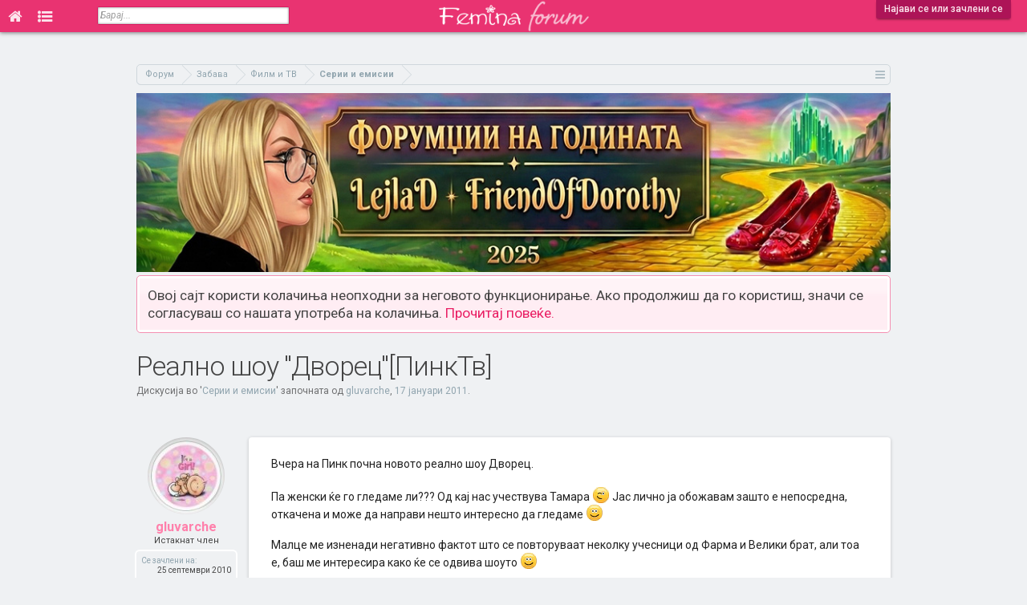

--- FILE ---
content_type: text/html; charset=UTF-8
request_url: https://forum.femina.mk/threads/%D0%A0%D0%B5%D0%B0%D0%BB%D0%BD%D0%BE-%D1%88%D0%BE%D1%83-%D0%94%D0%B2%D0%BE%D1%80%D0%B5%D1%86-%D0%9F%D0%B8%D0%BD%D0%BA%D0%A2%D0%B2.4732/
body_size: 21494
content:
<!DOCTYPE html>
<html id="XenForo" lang="mk-MK" dir="LTR" class="Public NoJs LoggedOut NoSidebar  Responsive  " xmlns:fb="http://www.facebook.com/2008/fbml">
<head>

	<meta charset="utf-8" />
	<meta http-equiv="X-UA-Compatible" content="IE=Edge,chrome=1" />
	
		<meta name="viewport" content="width=device-width, initial-scale=1">
	
	
		<base href="https://forum.femina.mk/" />
		<script>
			var _b = document.getElementsByTagName('base')[0], _bH = "https://forum.femina.mk/";
			if (_b && _b.href != _bH) _b.href = _bH;
		</script>
	

	<title>Реално шоу &quot;Дворец&quot;[ПинкТв] | Фемина Форум</title>
	
	<noscript><style>.JsOnly, .jsOnly { display: none !important; }</style></noscript>
	<link rel="stylesheet" href="css.php?css=xenforo,form,public&amp;style=2&amp;dir=LTR&amp;d=1767193674" />
	<link rel="stylesheet" href="css.php?css=bb_code,likes_summary,login_bar,message,message_user_info,panel_scroller,thread_view&amp;style=2&amp;dir=LTR&amp;d=1767193674" />
	
	

	
		<script src="js/jquery/jquery-1.11.0.min.js"></script>	
		
	<script src="js/xenforo/xenforo.js?_v=0f6d5e9c"></script>

	
	<link rel="icon" type="image/png" href="/icon-16x16.png" sizes="16x16">
	<link rel="icon" type="image/png" href="/icon-32x32.png" sizes="32x32">
	<link rel="icon" type="image/png" href="/icon-96x96.png" sizes="96x96">
	<link rel="icon" type="image/png" href="/icon-192x192.png" sizes="192x192">
	<link rel="apple-touch-icon" href="https://forum.femina.mk/styles/default/xenforo/logo.og.png" />
	<link rel="alternate" type="application/rss+xml" title="RSS feed for Фемина Форум" href="forums/-/index.rss" />
	
	
	<link rel="canonical" href="https://forum.femina.mk/threads/%D0%A0%D0%B5%D0%B0%D0%BB%D0%BD%D0%BE-%D1%88%D0%BE%D1%83-%D0%94%D0%B2%D0%BE%D1%80%D0%B5%D1%86-%D0%9F%D0%B8%D0%BD%D0%BA%D0%A2%D0%B2.4732/" />
	<meta name="description" content="Вчера на Пинк почна новото реално шоу Дворец.

Па женски ќе го гледаме ли??? Од кај нас учествува Тамара  ;)  Јас лично ја обожавам зашто е непосредна,..." />
	<link href='//fonts.googleapis.com/css?family=Roboto:300,400,500,700,400italic,700italic&subset=cyrillic-ext,latin' rel='stylesheet' type='text/css'>
	<link href="//forum.femina.mk/static/font-awesome-4.7.0/css/font-awesome.min.css" rel="stylesheet">
	
	<link rel="image_src" href="http://forum.femina.mk/styles/default/femina/fb_img.png"/>
	<script>
	$(document).ready(function() {
		$(window).scroll(function() {
			var topHeight = $(document).scrollTop();
	   		if(topHeight >= 1) {
	   			$('#header').css('position','fixed');
	   			$('.tabLinks').css('display','none');
	   		} else {
	   	   		$('#header').css('position','absolute');
	   			$('.tabLinks').css('display','block');
	   		}
		});
	});
	</script>

</head>

<body class="node53 node34 node39 SelectQuotable thread4732">

<!-- Global site tag (gtag.js) - Google Analytics -->
<script async src="https://www.googletagmanager.com/gtag/js?id=UA-6728544-1"></script>
<script>
  window.dataLayer = window.dataLayer || [];
  function gtag(){dataLayer.push(arguments);}
  gtag('js', new Date());

//  gtag('config', 'UA-6728544-1', { 'anonymize_ip': true });
  gtag('config', 'UA-6728544-1');
</script>















	

<div id="loginBar">
	<div class="pageWidth">
		<div class="pageContent">	
			<h3 id="loginBarHandle">
				<label for="LoginControl"><a href="login/" class="concealed noOutline">Најави се или зачлени се</a></label>
			</h3>
			
			<span class="helper"></span>

			
		</div>
	</div>
</div>


<div id="headerMover">
	<div id="headerProxy"></div>
	


<div id="content" class="thread_view">

<!-- Branding Zone -->






<!--<div id="branding">-->
<script>
var mobileVisitor = false;
if(/Android|webOS|iPhone|iPad|iPod|BlackBerry|IEMobile|Opera Mini/i.test(navigator.userAgent)) mobileVisitor = true;

var botPattern = "(googlebot\/|Googlebot-Mobile|Googlebot-Image|Google favicon|Mediapartners-Google|bingbot|slurp|java|wget|curl|Commons-HttpClient|Python-urllib|libwww|httpunit|nutch|phpcrawl|msnbot|jyxobot|FAST-WebCrawler|FAST Enterprise Crawler|biglotron|teoma|convera|seekbot|gigablast|exabot|ngbot|ia_archiver|GingerCrawler|webmon |httrack|webcrawler|grub.org|UsineNouvelleCrawler|antibot|netresearchserver|speedy|fluffy|bibnum.bnf|findlink|msrbot|panscient|yacybot|AISearchBot|IOI|ips-agent|tagoobot|MJ12bot|dotbot|woriobot|yanga|buzzbot|mlbot|yandexbot|purebot|Linguee Bot|Voyager|CyberPatrol|voilabot|baiduspider|citeseerxbot|spbot|twengabot|postrank|turnitinbot|scribdbot|page2rss|sitebot|linkdex|Adidxbot|blekkobot|ezooms|dotbot|Mail.RU_Bot|discobot|heritrix|findthatfile|europarchive.org|NerdByNature.Bot|sistrix crawler|ahrefsbot|Aboundex|domaincrawler|wbsearchbot|summify|ccbot|edisterbot|seznambot|ec2linkfinder|gslfbot|aihitbot|intelium_bot|facebookexternalhit|yeti|RetrevoPageAnalyzer|lb-spider|sogou|lssbot|careerbot|wotbox|wocbot|ichiro|DuckDuckBot|lssrocketcrawler|drupact|webcompanycrawler|acoonbot|openindexspider|gnam gnam spider|web-archive-net.com.bot|backlinkcrawler|coccoc|integromedb|content crawler spider|toplistbot|seokicks-robot|it2media-domain-crawler|ip-web-crawler.com|siteexplorer.info|elisabot|proximic|changedetection|blexbot|arabot|WeSEE:Search|niki-bot|CrystalSemanticsBot|rogerbot|360Spider|psbot|InterfaxScanBot|Lipperhey SEO Service|CC Metadata Scaper|g00g1e.net|GrapeshotCrawler|urlappendbot|brainobot|fr-crawler|binlar|SimpleCrawler|Livelapbot|Twitterbot|cXensebot|smtbot|bnf.fr_bot|A6-Indexer|ADmantX|Facebot|Twitterbot|OrangeBot|memorybot|AdvBot|MegaIndex|SemanticScholarBot|ltx71|nerdybot|xovibot|BUbiNG|Qwantify|archive.org_bot|Applebot|TweetmemeBot|crawler4j|findxbot|SemrushBot|yoozBot|lipperhey|y!j-asr|Domain Re-Animator Bot|AddThis)";
var botRegex = new RegExp(botPattern, 'i');
if (!botRegex.test(navigator.userAgent)) {
  if(0 && /Android|webOS|iPhone|iPad|iPod|BlackBerry|IEMobile|Opera Mini/i.test(navigator.userAgent) ) {
  } else {
      //document.write('<ins data-revive-zoneid="19" data-revive-id="4e5f3e427419c160476771795ddcdfd4"></ins>');
      //document.write('<scr'+'ipt async src="//ads.emedia.mk/www/delivery/asyncjs.php"></scr'+'ipt>');
      
      //document.write('<ins data-revive-zoneid="46" data-revive-id="6d391f4cc846477cf07a175a88ac1e74"></ins>');
      //document.write('<scr'+'ipt async src="//ads.femina.mk/www/delivery/asyncjs.php"></scr'+'ipt>');
      
   var m3_u = (location.protocol=='https:'?'https://ads.femina.mk/www/delivery/ajs.php':'http://ads.femina.mk/www/delivery/ajs.php');
   var m3_r = Math.floor(Math.random()*99999999999);
   if (!document.MAX_used) document.MAX_used = ',';
   document.write ("<scr"+"ipt type='text/javascript' src='"+m3_u);
   document.write ("?zoneid=46");
   document.write ('&amp;cb=' + m3_r);
   if (document.MAX_used != ',') document.write ("&amp;exclude=" + document.MAX_used);
   document.write (document.charset ? '&amp;charset='+document.charset : (document.characterSet ? '&amp;charset='+document.characterSet : ''));
   document.write ("&amp;loc=" + escape(window.location));
   if (document.referrer) document.write ("&amp;referer=" + escape(document.referrer));
   if (document.context) document.write ("&context=" + escape(document.context));
   if (document.mmm_fo) document.write ("&amp;mmm_fo=1");
   document.write ("&amp;cat_id=53");
   document.write ("&amp;content_template=thread_view");
   document.write ("&amp;mobile_visitor=" + mobileVisitor );
   document.write ("'><\/scr"+"ipt>");
      
/*
      
   var m3_u = (location.protocol=='https:'?'https://ads.emedia.mk/www/delivery/ajs.php':'http://ads.emedia.mk/www/delivery/ajs.php');
   var m3_r = Math.floor(Math.random()*99999999999);
   if (!document.MAX_used) document.MAX_used = ',';
   document.write ("<scr"+"ipt type='text/javascript' src='"+m3_u);
   document.write ("?zoneid=19");
   document.write ('&amp;cb=' + m3_r);
   if (document.MAX_used != ',') document.write ("&amp;exclude=" + document.MAX_used);
   document.write (document.charset ? '&amp;charset='+document.charset : (document.characterSet ? '&amp;charset='+document.characterSet : ''));
   document.write ("&amp;loc=" + escape(window.location));
   if (document.referrer) document.write ("&amp;referer=" + escape(document.referrer));
   if (document.context) document.write ("&context=" + escape(document.context));
   if (document.mmm_fo) document.write ("&amp;mmm_fo=1");
   document.write ("'><\/scr"+"ipt>");
    
      */
  }
}
</script>
<!--</div>-->







<!-- Branding Zone END -->

		
		<div class="pageWidth">
		
		<div class="pageContent">
			<!-- main content area -->
			
			
			
					

			
						
			
			<!-- https://forum.femina.mk/threads/%D0%A0%D0%B5%D0%B0%D0%BB%D0%BD%D0%BE-%D1%88%D0%BE%D1%83-%D0%94%D0%B2%D0%BE%D1%80%D0%B5%D1%86-%D0%9F%D0%B8%D0%BD%D0%BA%D0%A2%D0%B2.4732/ -->
		
				

			

			
			
			
			
						
						
						
						
						<div class="breadBoxTop ">
							
							

<nav>
	
		
			
				
			
		
			
				
			
		
			
				
			
		
	

	<fieldset class="breadcrumb">
		<a href="misc/quick-navigation-menu?selected=node-53" class="OverlayTrigger jumpMenuTrigger" data-cacheOverlay="true" title="Отвори брза навигација"><!--Оди на...--></a>
			
		<div class="boardTitle"><strong>Фемина Форум</strong></div>
		
		<span class="crumbs">
			
			
			
				<span class="crust selectedTabCrumb" itemscope="itemscope" itemtype="http://data-vocabulary.org/Breadcrumb">
					<a href="https://forum.femina.mk/" class="crumb" rel="up" itemprop="url"><span itemprop="title">Форум</span></a>
					<span class="arrow"><span>&gt;</span></span>
				</span>
			
			
			
				
					<span class="crust" itemscope="itemscope" itemtype="http://data-vocabulary.org/Breadcrumb">
						<a href="https://forum.femina.mk/.#zabava.34" class="crumb" rel="up" itemprop="url"><span itemprop="title">Забава</span></a>
						<span class="arrow"><span>&gt;</span></span>
					</span>
				
					<span class="crust" itemscope="itemscope" itemtype="http://data-vocabulary.org/Breadcrumb">
						<a href="https://forum.femina.mk/forums/%D0%A4%D0%B8%D0%BB%D0%BC-%D0%B8-%D0%A2%D0%92.39/" class="crumb" rel="up" itemprop="url"><span itemprop="title">Филм и ТВ</span></a>
						<span class="arrow"><span>&gt;</span></span>
					</span>
				
					<span class="crust" itemscope="itemscope" itemtype="http://data-vocabulary.org/Breadcrumb">
						<a href="https://forum.femina.mk/forums/%D0%A1%D0%B5%D1%80%D0%B8%D0%B8-%D0%B8-%D0%B5%D0%BC%D0%B8%D1%81%D0%B8%D0%B8.53/" class="crumb" rel="up" itemprop="url"><span itemprop="title">Серии и емисии</span></a>
						<span class="arrow"><span>&gt;</span></span>
					</span>
				
			
		</span>
	</fieldset>
</nav>
						</div>
						
						
						

			<div>
				<a href="https://forum.femina.mk/threads/%D0%A4%D0%BE%D1%80%D1%83%D0%BC%D1%9F%D0%B8%D0%B8-%D0%BD%D0%B0-%D0%B3%D0%BE%D0%B4%D0%B8%D0%BD%D0%B0%D1%82%D0%B0-2025-friendofdorothy-%D0%B8-lejlad.35733/">
					<img src="https://forum.femina.mk/static/img/forumdzika-2025.jpg" alt="Форумџика на годината" style="width: 100%;height: auto;" />
				
				</a>
			</div>

					
						<!--[if lt IE 8]>
							<p class="importantMessage">Користиш застарен прелистувач. Можно е да не може да го прикаже точно овој или други интернет сајтови. <br />Треба да го надградиш или да користиш алтернативен прелистувач <a href="https://www.google.com/chrome" target="_blank"></a>.</p>
						<![endif]-->

						
						




<div class="PanelScroller" id="Notices" data-vertical="0" data-speed="400" data-interval="4000">
	<div class="scrollContainer">
		<div class="PanelContainer">
			<ol class="Panels">
				
					<li class="panel Notice DismissParent notice_notice_cookies">
	<div class="baseHtml noticeContent">Овој сајт користи колачиња неопходни за неговото функционирање. Ако продолжиш да го користиш, значи се согласуваш со нашата употреба на колачиња. <a href="help/cookies">Прочитај повеќе.</a></div>
	
	
</li>
				
			</ol>
		</div>
	</div>
	
	
</div>

						
						
						
						
												
							<!-- h1 title, description -->
							<div class="titleBar">
								
								<h1>Реално шоу &quot;Дворец&quot;[ПинкТв]</h1>
								
								<p id="pageDescription" class="muted ">
	Дискусија во '<a href="forums/%D0%A1%D0%B5%D1%80%D0%B8%D0%B8-%D0%B8-%D0%B5%D0%BC%D0%B8%D1%81%D0%B8%D0%B8.53/">Серии и емисии</a>' започната од <a href="members/gluvarche.26091/" class="username" dir="auto">gluvarche</a>, <a href="threads/%D0%A0%D0%B5%D0%B0%D0%BB%D0%BD%D0%BE-%D1%88%D0%BE%D1%83-%D0%94%D0%B2%D0%BE%D1%80%D0%B5%D1%86-%D0%9F%D0%B8%D0%BD%D0%BA%D0%A2%D0%B2.4732/"><span class="DateTime" title="17 јануари 2011 во 18:31">17 јануари 2011</span></a>.
</p>
							</div>
						
						
						
						
						
						<!-- main template -->
						


























	




<div class="pageNavLinkGroup">
	<div class="linkGroup SelectionCountContainer">
		
		
	</div>

	
</div>





<form action="inline-mod/post/switch" method="post"
	class="InlineModForm section"
	data-cookieName="posts"
	data-controls="#InlineModControls"
	data-imodOptions="#ModerationSelect option">

	<ol class="messageList" id="messageList">
		
			
				




<li id="post-328354" class="message   " data-author="gluvarche">

	

<div class="messageUserInfo" itemscope="itemscope" itemtype="http://data-vocabulary.org/Person">	
<div class="messageUserBlock ">
	
		<div class="avatarHolder">
			<span class="helper"></span>
			<a href="members/gluvarche.26091/" class="avatar Av26091m" data-avatarhtml="true"><img src="data/avatars/m/26/26091.jpg?1414387976" width="96" height="96" alt="gluvarche" /></a>
			
			<!-- slot: message_user_info_avatar -->
		</div>
	


	
		<h3 class="userText">
			<a href="members/gluvarche.26091/" class="username" dir="auto" itemprop="name">gluvarche</a>
			<em class="userTitle" itemprop="title">Истакнат член</em>
			
			<!-- slot: message_user_info_text -->
		</h3>
	
		
	
		<div class="extraUserInfo">
			
			
				
					<dl class="pairsJustified">
						<dt>Се зачлени на:</dt>
						<dd>25 септември 2010</dd>
					</dl>
				
				
				
					<dl class="pairsJustified">
						<dt>Пораки:</dt>
						<dd>210</dd>
					</dl>
				
				
				
					<dl class="pairsJustified">
						<dt>Допаѓања:</dt>
						<dd>113</dd>
					</dl>
				
				
				
			
				
				
				
				
				
			
				
							
						
			
			
		</div>
	
		



</div>
</div>

	<div class="messageInfo primaryContent">
		
		
		
		
		
		<div class="messageContent">		
			<article>
				<blockquote class="messageText SelectQuoteContainer ugc baseHtml">
					
					Вчера на Пинк почна новото реално шоу Дворец.<br />
<br />
Па женски ќе го гледаме ли??? Од кај нас учествува Тамара  <img src="styles/default/femina/emoticons/0106.gif" class="mceSmilie" alt=";)" title="Wink    ;)" />  Јас лично ја обожавам зашто е непосредна, откачена и може да направи нешто интересно да гледаме  <img src="styles/default/femina/emoticons/0101.gif" class="mceSmilie" alt=":)" title="Smile    :)" /> <br />
<br />
Малце ме изненади негативно фактот што се повторуваат неколку учесници од Фарма и Велики брат, али тоа е, баш ме интересира како ќе се одвива шоуто  <img src="styles/default/femina/emoticons/0101.gif" class="mceSmilie" alt=":)" title="Smile    :)" />
					<div class="messageTextEndMarker">&nbsp;</div>
				</blockquote>
			</article>
			
			
		</div>
		
		
		
		
		
				
		<div class="messageMeta ToggleTriggerAnchor">
			
			<div class="privateControls">
				
				<span class="item muted">
					<span class="authorEnd"><a href="members/gluvarche.26091/" class="username author" dir="auto">gluvarche</a>,</span>
					<a href="threads/%D0%A0%D0%B5%D0%B0%D0%BB%D0%BD%D0%BE-%D1%88%D0%BE%D1%83-%D0%94%D0%B2%D0%BE%D1%80%D0%B5%D1%86-%D0%9F%D0%B8%D0%BD%D0%BA%D0%A2%D0%B2.4732/" title="Линк" class="datePermalink"><span class="DateTime" title="17 јануари 2011 во 18:31">17 јануари 2011</span></a>
				</span>
				
				
				
				
				
				
				
				
				
				
				
			</div>
			
			<div class="publicControls">
				<a href="threads/%D0%A0%D0%B5%D0%B0%D0%BB%D0%BD%D0%BE-%D1%88%D0%BE%D1%83-%D0%94%D0%B2%D0%BE%D1%80%D0%B5%D1%86-%D0%9F%D0%B8%D0%BD%D0%BA%D0%A2%D0%B2.4732/" title="Линк" class="item muted postNumber hashPermalink OverlayTrigger" data-href="posts/328354/permalink">#1</a>
				
				
				
				
			</div>
		</div>
	
		
		<div id="likes-post-328354"></div>

		
		
	</div>

	
	
	








</li>
<li>
<div id="inject-ad" class="inject-ad dynamic-inject-ad" data-post-id="328354"></div>


<script>
function checkDirectPostLink() {
  // Get the hash part of the URL
  const hash = window.location.hash;

  // Check if the hash starts with "post-"
  if (hash.startsWith("#post-")) {
    // Remove the "post-" part
    const postId = parseInt(hash.slice(6));
    // Return the remaining string as an integer
    return postId;
  } else {
    return null;
  }
}
const linkedPostId = checkDirectPostLink();

</script>

<script>
if( /Android|webOS|iPhone|iPad|iPod|BlackBerry|IEMobile|Opera Mini/i.test(navigator.userAgent) ) {
	document.addEventListener("DOMContentLoaded", function() {
	  var adElements = document.querySelectorAll('.dynamic-inject-ad');

	  var observer = new IntersectionObserver(function(entries, observer) {
		entries.forEach(entry => {
		  if (entry.isIntersecting) {
			loadBanner(entry.target);
			observer.unobserve(entry.target); // Optional: Stop observing after loading the banner
		  }
		});
	  }, {
		rootMargin: '100px 0px 100px 0px',
		threshold: 0 // Adjust as needed
	  });

	  adElements.forEach(el => {
		observer.observe(el);
	  });
	});
}

function loadBanner(element) {
  // Determine the correct zone ID based on the element ID
  var zoneId;
  switch (element.id) {
    case 'inject-ad':
      zoneId = 48;
      break;
    case 'inject-ad-2':
      zoneId = 45;
      break;
    case 'inject-ad-3':
      zoneId = 48;
      break;
    default:
      console.error('Unknown ad element ID: ' + element.id);
      return; // Exit the function if the element ID is unknown
  }

  // Reset reviveAsync
  window.reviveAsync = null;

  // Load the banner into the specified element
  element.innerHTML = '<ins data-revive-zoneid="' + zoneId + '" data-revive-id="6d391f4cc846477cf07a175a88ac1e74"></ins>';
  var s = document.createElement('script');
  s.setAttribute('src', '//ads.femina.mk/www/delivery/asyncjs.php');
  element.appendChild(s);
}

</script>

<script>
if(1 && !linkedPostId) {
	if( /Android|webOS|iPhone|iPad|iPod|BlackBerry|IEMobile|Opera Mini/i.test(navigator.userAgent) ) {

	} else {
	  document.getElementById('inject-ad').innerHTML = '<ins data-revive-zoneid="34" data-revive-id="6d391f4cc846477cf07a175a88ac1e74"></ins>';
	  var s = document.createElement( 'script' );
	  s.setAttribute( 'src', '//ads.femina.mk/www/delivery/asyncjs.php');
	  document.getElementById('inject-ad').appendChild( s );
	}
}

</script>











	
</li>



			
		
			
				




<li id="post-328362" class="message   " data-author="k.i.m">

	

<div class="messageUserInfo" itemscope="itemscope" itemtype="http://data-vocabulary.org/Person">	
<div class="messageUserBlock ">
	
		<div class="avatarHolder">
			<span class="helper"></span>
			<a href="members/k-i-m.15988/" class="avatar Av15988m" data-avatarhtml="true"><img src="data/avatars/m/15/15988.jpg?1418569566" width="96" height="96" alt="k.i.m" /></a>
			
			<!-- slot: message_user_info_avatar -->
		</div>
	


	
		<h3 class="userText">
			<a href="members/k-i-m.15988/" class="username" dir="auto" itemprop="name">k.i.m</a>
			<em class="userTitle" itemprop="title">Популарен член</em>
			
			<!-- slot: message_user_info_text -->
		</h3>
	
		
	
		<div class="extraUserInfo">
			
			
				
					<dl class="pairsJustified">
						<dt>Се зачлени на:</dt>
						<dd>12 мај 2010</dd>
					</dl>
				
				
				
					<dl class="pairsJustified">
						<dt>Пораки:</dt>
						<dd>4.733</dd>
					</dl>
				
				
				
					<dl class="pairsJustified">
						<dt>Допаѓања:</dt>
						<dd>5.154</dd>
					</dl>
				
				
				
			
				
				
				
				
				
			
				
							
						
			
			
		</div>
	
		



</div>
</div>

	<div class="messageInfo primaryContent">
		
		
		
		
		
		<div class="messageContent">		
			<article>
				<blockquote class="messageText SelectQuoteContainer ugc baseHtml">
					
					<b>Реално шоу ДВОРЕЦ</b><br />
<br />
Видов вчера само малку нешто зашто ме интересираше кои учествуваат и стварно се повторуваат. Не знам, не верувам дека некогаш ќе седнам да ги гледам. Одамна се имам збогувано со ваквите реални шоуа. <br />
Врв ќе биде ако и овде го донесат Боки <img src="styles/default/femina/emoticons/0207.gif" class="mceSmilie" alt="|(" title="Dull    |(" />
					<div class="messageTextEndMarker">&nbsp;</div>
				</blockquote>
			</article>
			
			
		</div>
		
		
		
		
		
				
		<div class="messageMeta ToggleTriggerAnchor">
			
			<div class="privateControls">
				
				<span class="item muted">
					<span class="authorEnd"><a href="members/k-i-m.15988/" class="username author" dir="auto">k.i.m</a>,</span>
					<a href="threads/%D0%A0%D0%B5%D0%B0%D0%BB%D0%BD%D0%BE-%D1%88%D0%BE%D1%83-%D0%94%D0%B2%D0%BE%D1%80%D0%B5%D1%86-%D0%9F%D0%B8%D0%BD%D0%BA%D0%A2%D0%B2.4732/#post-328362" title="Линк" class="datePermalink"><span class="DateTime" title="17 јануари 2011 во 18:35">17 јануари 2011</span></a>
				</span>
				
				
				
				
				
				
				
				
				
				
				
			</div>
			
			<div class="publicControls">
				<a href="threads/%D0%A0%D0%B5%D0%B0%D0%BB%D0%BD%D0%BE-%D1%88%D0%BE%D1%83-%D0%94%D0%B2%D0%BE%D1%80%D0%B5%D1%86-%D0%9F%D0%B8%D0%BD%D0%BA%D0%A2%D0%B2.4732/#post-328362" title="Линк" class="item muted postNumber hashPermalink OverlayTrigger" data-href="posts/328362/permalink">#2</a>
				
				
				
				
			</div>
		</div>
	
		
		<div id="likes-post-328362"></div>

		
		
	</div>

	
	
	
















	
</li>



			
		
			
				




<li id="post-328389" class="message   " data-author="gluvarche">

	

<div class="messageUserInfo" itemscope="itemscope" itemtype="http://data-vocabulary.org/Person">	
<div class="messageUserBlock ">
	
		<div class="avatarHolder">
			<span class="helper"></span>
			<a href="members/gluvarche.26091/" class="avatar Av26091m" data-avatarhtml="true"><img src="data/avatars/m/26/26091.jpg?1414387976" width="96" height="96" alt="gluvarche" /></a>
			
			<!-- slot: message_user_info_avatar -->
		</div>
	


	
		<h3 class="userText">
			<a href="members/gluvarche.26091/" class="username" dir="auto" itemprop="name">gluvarche</a>
			<em class="userTitle" itemprop="title">Истакнат член</em>
			
			<!-- slot: message_user_info_text -->
		</h3>
	
		
	
		<div class="extraUserInfo">
			
			
				
					<dl class="pairsJustified">
						<dt>Се зачлени на:</dt>
						<dd>25 септември 2010</dd>
					</dl>
				
				
				
					<dl class="pairsJustified">
						<dt>Пораки:</dt>
						<dd>210</dd>
					</dl>
				
				
				
					<dl class="pairsJustified">
						<dt>Допаѓања:</dt>
						<dd>113</dd>
					</dl>
				
				
				
			
				
				
				
				
				
			
				
							
						
			
			
		</div>
	
		



</div>
</div>

	<div class="messageInfo primaryContent">
		
		
		
		
		
		<div class="messageContent">		
			<article>
				<blockquote class="messageText SelectQuoteContainer ugc baseHtml">
					
					<b>Реално шоу ДВОРЕЦ</b><br />
<br />
еве и кои се учесниците, за мене не многу познати <br />
Изворинка Милошевиќ - пеачка<br />
Беби Дол - пеачка<br />
Дејан Цукиќ -музичар<br />
Ванеса Шокчиќ - пеачка<br />
Иван Ивановиќ Џус - рапер<br />
Дејан Миличевиќ - фотограф<br />
Тамара Тодевска - пеачка<br />
Небојша Чолиќ - Фико - глумец<br />
Манел Амар Јелич - манекенка<br />
Мика Костич - пеачка<br />
Јелена Маринков - пеачка<br />
Урша Чепин - водител од Словенија<br />
Предраг Пеца Брзаковиќ - поранешен голман<br />
Лана Токовиќ - пеачка<br />
Јован Стефановиќ - пеач<br />
Нина Воркапиќ - манекенка<br />
Даниел Павловиќ - пеач<br />
Амел Чеман Чемо - пеач<br />
Игор Костиќ - пеач<br />
Немања Николиќ - пеач<br />
Марко Стојковиќ - парер<br />
Денис Бонештај - пеач<br />
Драгана Трипиќ - новинарка<br />
<br />
претежно пеачи, цела естрада ја активирале  <img src="styles/default/femina/emoticons/0505.gif" class="mceSmilie" alt=":lol:" title="Chuckle    :lol:" /> <br />
<br />
k.i.m  ллелелееее немој те молам  <img src="styles/default/femina/emoticons/0601.gif" class="mceSmilie" alt=":rofl:" title="Rolling on the floor laughting    :rofl:" />  доста му е на Бокица по реалниве шоуа во Србија  <img src="styles/default/femina/emoticons/0106.gif" class="mceSmilie" alt=";)" title="Wink    ;)" />  а овие учеснициве ко што видов веќе се спариле (еве линк ако некој го интересира <a href="http://www.youtube.com/watch?v=1UNAi2M_eJw&amp;feature=player_embedded" target="_blank" class="externalLink" rel="nofollow">http://www.youtube.com/watch?v=1UNAi2M_ ... r_embedded</a> )
					<div class="messageTextEndMarker">&nbsp;</div>
				</blockquote>
			</article>
			
			
		</div>
		
		
		
		
		
				
		<div class="messageMeta ToggleTriggerAnchor">
			
			<div class="privateControls">
				
				<span class="item muted">
					<span class="authorEnd"><a href="members/gluvarche.26091/" class="username author" dir="auto">gluvarche</a>,</span>
					<a href="threads/%D0%A0%D0%B5%D0%B0%D0%BB%D0%BD%D0%BE-%D1%88%D0%BE%D1%83-%D0%94%D0%B2%D0%BE%D1%80%D0%B5%D1%86-%D0%9F%D0%B8%D0%BD%D0%BA%D0%A2%D0%B2.4732/#post-328389" title="Линк" class="datePermalink"><span class="DateTime" title="17 јануари 2011 во 18:49">17 јануари 2011</span></a>
				</span>
				
				
				
				
				
				
				
				
				
				
				
			</div>
			
			<div class="publicControls">
				<a href="threads/%D0%A0%D0%B5%D0%B0%D0%BB%D0%BD%D0%BE-%D1%88%D0%BE%D1%83-%D0%94%D0%B2%D0%BE%D1%80%D0%B5%D1%86-%D0%9F%D0%B8%D0%BD%D0%BA%D0%A2%D0%B2.4732/#post-328389" title="Линк" class="item muted postNumber hashPermalink OverlayTrigger" data-href="posts/328389/permalink">#3</a>
				
				
				
				
			</div>
		</div>
	
		
		<div id="likes-post-328389"></div>

		
		
	</div>

	
	
	
















	
</li>



			
		
			
				




<li id="post-329322" class="message   " data-author="Lovely">

	

<div class="messageUserInfo" itemscope="itemscope" itemtype="http://data-vocabulary.org/Person">	
<div class="messageUserBlock ">
	
		<div class="avatarHolder">
			<span class="helper"></span>
			<a href="members/lovely.3138/" class="avatar Av3138m" data-avatarhtml="true"><img src="data/avatars/m/3/3138.jpg?1427228397" width="96" height="96" alt="Lovely" /></a>
			
			<!-- slot: message_user_info_avatar -->
		</div>
	


	
		<h3 class="userText">
			<a href="members/lovely.3138/" class="username" dir="auto" itemprop="name">Lovely</a>
			<em class="userTitle" itemprop="title">Популарен член</em>
			
			<!-- slot: message_user_info_text -->
		</h3>
	
		
	
		<div class="extraUserInfo">
			
			
				
					<dl class="pairsJustified">
						<dt>Се зачлени на:</dt>
						<dd>30 ноември 2009</dd>
					</dl>
				
				
				
					<dl class="pairsJustified">
						<dt>Пораки:</dt>
						<dd>1.262</dd>
					</dl>
				
				
				
					<dl class="pairsJustified">
						<dt>Допаѓања:</dt>
						<dd>1.059</dd>
					</dl>
				
				
				
			
				
					<dl class="pairsJustified">
						<dt>Пол:</dt>
						<dd itemprop="gender">Женски</dd>
					</dl>
				
				
				
				
				
			
				
							
						
			
			
		</div>
	
		



</div>
</div>

	<div class="messageInfo primaryContent">
		
		
		
		
		
		<div class="messageContent">		
			<article>
				<blockquote class="messageText SelectQuoteContainer ugc baseHtml">
					
					Против моја волја ја гледав првата епизода (бев на гости) и видов дека одма се смуваа, обично не гледам такви реални шоуа, бидејки ми се претерани, прв пат се гледаат и се смуваат само да станат познати и да ги има по весниците, глупости... А и сите учесници колку многу се славни... Од сите само 3-4 познавам и мислам дека Тамара таму е најпопуларна... Лугето перат пари, а овие „славните“ фаци се глупираат...
					<div class="messageTextEndMarker">&nbsp;</div>
				</blockquote>
			</article>
			
			
		</div>
		
		
		
		
		
				
		<div class="messageMeta ToggleTriggerAnchor">
			
			<div class="privateControls">
				
				<span class="item muted">
					<span class="authorEnd"><a href="members/lovely.3138/" class="username author" dir="auto">Lovely</a>,</span>
					<a href="threads/%D0%A0%D0%B5%D0%B0%D0%BB%D0%BD%D0%BE-%D1%88%D0%BE%D1%83-%D0%94%D0%B2%D0%BE%D1%80%D0%B5%D1%86-%D0%9F%D0%B8%D0%BD%D0%BA%D0%A2%D0%B2.4732/#post-329322" title="Линк" class="datePermalink"><span class="DateTime" title="18 јануари 2011 во 02:44">18 јануари 2011</span></a>
				</span>
				
				
				
				
				
				
				
				
				
				
				
			</div>
			
			<div class="publicControls">
				<a href="threads/%D0%A0%D0%B5%D0%B0%D0%BB%D0%BD%D0%BE-%D1%88%D0%BE%D1%83-%D0%94%D0%B2%D0%BE%D1%80%D0%B5%D1%86-%D0%9F%D0%B8%D0%BD%D0%BA%D0%A2%D0%B2.4732/#post-329322" title="Линк" class="item muted postNumber hashPermalink OverlayTrigger" data-href="posts/329322/permalink">#4</a>
				
				
				
				
			</div>
		</div>
	
		
		<div id="likes-post-329322"></div>

		
		
	</div>

	
	
	
















	
</li>



			
		
			
				




<li id="post-329327" class="message   " data-author="k.i.t.t.y">

	

<div class="messageUserInfo" itemscope="itemscope" itemtype="http://data-vocabulary.org/Person">	
<div class="messageUserBlock ">
	
		<div class="avatarHolder">
			<span class="helper"></span>
			<a href="members/k-i-t-t-y.31111/" class="avatar Av31111m" data-avatarhtml="true"><img src="data/avatars/m/31/31111.jpg?1414387997" width="96" height="96" alt="k.i.t.t.y" /></a>
			
			<!-- slot: message_user_info_avatar -->
		</div>
	


	
		<h3 class="userText">
			<a href="members/k-i-t-t-y.31111/" class="username" dir="auto" itemprop="name">k.i.t.t.y</a>
			<em class="userTitle" itemprop="title">Истакнат член</em>
			
			<!-- slot: message_user_info_text -->
		</h3>
	
		
	
		<div class="extraUserInfo">
			
			
				
					<dl class="pairsJustified">
						<dt>Се зачлени на:</dt>
						<dd>13 јануари 2011</dd>
					</dl>
				
				
				
					<dl class="pairsJustified">
						<dt>Пораки:</dt>
						<dd>200</dd>
					</dl>
				
				
				
					<dl class="pairsJustified">
						<dt>Допаѓања:</dt>
						<dd>74</dd>
					</dl>
				
				
				
			
				
				
				
				
				
			
				
							
						
			
			
		</div>
	
		



</div>
</div>

	<div class="messageInfo primaryContent">
		
		
		
		
		
		<div class="messageContent">		
			<article>
				<blockquote class="messageText SelectQuoteContainer ugc baseHtml">
					
					Значи ова е више претерано! Некој си трупа пари во џеб, додека на народот му се пере мозокот и се тера на неморал.. Посебно младите деца што ги гледаат овие глупсоти.. Тие мислат дека така треба дека така е паметно... Срамота, и ова и ВБ и сите други реални шоуа едно големо <span style="color: #000000"><b><i><span style="text-decoration: underline">УААААА</span></i></b></span>!!!!!!!
					<div class="messageTextEndMarker">&nbsp;</div>
				</blockquote>
			</article>
			
			
		</div>
		
		
		
		
		
				
		<div class="messageMeta ToggleTriggerAnchor">
			
			<div class="privateControls">
				
				<span class="item muted">
					<span class="authorEnd"><a href="members/k-i-t-t-y.31111/" class="username author" dir="auto">k.i.t.t.y</a>,</span>
					<a href="threads/%D0%A0%D0%B5%D0%B0%D0%BB%D0%BD%D0%BE-%D1%88%D0%BE%D1%83-%D0%94%D0%B2%D0%BE%D1%80%D0%B5%D1%86-%D0%9F%D0%B8%D0%BD%D0%BA%D0%A2%D0%B2.4732/#post-329327" title="Линк" class="datePermalink"><span class="DateTime" title="18 јануари 2011 во 02:52">18 јануари 2011</span></a>
				</span>
				
				
				
				
				
				
				
				
				
				
				
			</div>
			
			<div class="publicControls">
				<a href="threads/%D0%A0%D0%B5%D0%B0%D0%BB%D0%BD%D0%BE-%D1%88%D0%BE%D1%83-%D0%94%D0%B2%D0%BE%D1%80%D0%B5%D1%86-%D0%9F%D0%B8%D0%BD%D0%BA%D0%A2%D0%B2.4732/#post-329327" title="Линк" class="item muted postNumber hashPermalink OverlayTrigger" data-href="posts/329327/permalink">#5</a>
				
				
				
				
			</div>
		</div>
	
		
		<div id="likes-post-329327"></div>

		
		
	</div>

	
	
	
















	
</li>



			
		
			
				




<li id="post-329342" class="message   " data-author="Queen.S">

	

<div class="messageUserInfo" itemscope="itemscope" itemtype="http://data-vocabulary.org/Person">	
<div class="messageUserBlock ">
	
		<div class="avatarHolder">
			<span class="helper"></span>
			<a href="members/queen-s.14022/" class="avatar Av14022m" data-avatarhtml="true"><img src="data/avatars/m/14/14022.jpg?1414387931" width="96" height="96" alt="Queen.S" /></a>
			
			<!-- slot: message_user_info_avatar -->
		</div>
	


	
		<h3 class="userText">
			<a href="members/queen-s.14022/" class="username" dir="auto" itemprop="name">Queen.S</a>
			<em class="userTitle" itemprop="title">Истакнат член</em>
			
			<!-- slot: message_user_info_text -->
		</h3>
	
		
	
		<div class="extraUserInfo">
			
			
				
					<dl class="pairsJustified">
						<dt>Се зачлени на:</dt>
						<dd>3 април 2010</dd>
					</dl>
				
				
				
					<dl class="pairsJustified">
						<dt>Пораки:</dt>
						<dd>606</dd>
					</dl>
				
				
				
					<dl class="pairsJustified">
						<dt>Допаѓања:</dt>
						<dd>384</dd>
					</dl>
				
				
				
			
				
				
				
				
				
			
				
							
						
			
			
		</div>
	
		



</div>
</div>

	<div class="messageInfo primaryContent">
		
		
		
		
		
		<div class="messageContent">		
			<article>
				<blockquote class="messageText SelectQuoteContainer ugc baseHtml">
					
					Ја пак сакам да гледам реално шоу а и зошто да не...вака можеме да видиме реална слика за вип личности...само ме нервира што се повторуваат истите....нит гласам,нит трошам пари мои...убаво ми е да ги гледам...боље нив него турскиве серии <img src="styles/default/femina/emoticons/0207.gif" class="mceSmilie" alt="|(" title="Dull    |(" />
					<div class="messageTextEndMarker">&nbsp;</div>
				</blockquote>
			</article>
			
			
		</div>
		
		
		
		
		
				
		<div class="messageMeta ToggleTriggerAnchor">
			
			<div class="privateControls">
				
				<span class="item muted">
					<span class="authorEnd"><a href="members/queen-s.14022/" class="username author" dir="auto">Queen.S</a>,</span>
					<a href="threads/%D0%A0%D0%B5%D0%B0%D0%BB%D0%BD%D0%BE-%D1%88%D0%BE%D1%83-%D0%94%D0%B2%D0%BE%D1%80%D0%B5%D1%86-%D0%9F%D0%B8%D0%BD%D0%BA%D0%A2%D0%B2.4732/#post-329342" title="Линк" class="datePermalink"><span class="DateTime" title="18 јануари 2011 во 03:08">18 јануари 2011</span></a>
				</span>
				
				
				
				
				
				
				
				
				
				
				
			</div>
			
			<div class="publicControls">
				<a href="threads/%D0%A0%D0%B5%D0%B0%D0%BB%D0%BD%D0%BE-%D1%88%D0%BE%D1%83-%D0%94%D0%B2%D0%BE%D1%80%D0%B5%D1%86-%D0%9F%D0%B8%D0%BD%D0%BA%D0%A2%D0%B2.4732/#post-329342" title="Линк" class="item muted postNumber hashPermalink OverlayTrigger" data-href="posts/329342/permalink">#6</a>
				
				
				
				
			</div>
		</div>
	
		
		<div id="likes-post-329342">
	
	<div class="likesSummary secondaryContent">
		<span class="LikeText">
			На <a href="members/femina11.27068/" class="username" dir="auto">femina11</a> и <a href="members/gluvarche.26091/" class="username" dir="auto">gluvarche</a> им се допаѓа ова.
		</span>
	</div>
</div>

		
		
	</div>

	
	
	
















	
</li>



			
		
			
				




<li id="post-329418" class="message   " data-author="gluvarche">

	

<div class="messageUserInfo" itemscope="itemscope" itemtype="http://data-vocabulary.org/Person">	
<div class="messageUserBlock ">
	
		<div class="avatarHolder">
			<span class="helper"></span>
			<a href="members/gluvarche.26091/" class="avatar Av26091m" data-avatarhtml="true"><img src="data/avatars/m/26/26091.jpg?1414387976" width="96" height="96" alt="gluvarche" /></a>
			
			<!-- slot: message_user_info_avatar -->
		</div>
	


	
		<h3 class="userText">
			<a href="members/gluvarche.26091/" class="username" dir="auto" itemprop="name">gluvarche</a>
			<em class="userTitle" itemprop="title">Истакнат член</em>
			
			<!-- slot: message_user_info_text -->
		</h3>
	
		
	
		<div class="extraUserInfo">
			
			
				
					<dl class="pairsJustified">
						<dt>Се зачлени на:</dt>
						<dd>25 септември 2010</dd>
					</dl>
				
				
				
					<dl class="pairsJustified">
						<dt>Пораки:</dt>
						<dd>210</dd>
					</dl>
				
				
				
					<dl class="pairsJustified">
						<dt>Допаѓања:</dt>
						<dd>113</dd>
					</dl>
				
				
				
			
				
				
				
				
				
			
				
							
						
			
			
		</div>
	
		



</div>
</div>

	<div class="messageInfo primaryContent">
		
		
		
		
		
		<div class="messageContent">		
			<article>
				<blockquote class="messageText SelectQuoteContainer ugc baseHtml">
					
					јас ги гледам од проста причина што не ме замараат, не дека ги чекам пред тв да почнат туку кога имам време преферирам шоу да гледа отколку вести, или шпанска/турска серија, плачење на виолини, трауми, драми и сл.<br />
шоута дефинитивно ги отсликуваат карактеристиките на секој човек, и неговата помала или поголема глупост, го доловуваат она најгнасното од човекот, кој до каде е способен да оди, многу од славните личности кои се појавија во овие шоуа ги изгубија они позитивни впечатоци кај публиката, мислам дека повеќе изгубија, отколку што добија, зашто сите ние си ги идеализираме познатите личности, а уствари .... се тоа што го гледаме од нив на реалниве шоуа  <img src="styles/default/femina/emoticons/1106.gif" class="mceSmilie" alt=":rock:" title="Rock!    :rock:" /> <br />
<br />
така да, пре ќе се смеам со Дворецов, отколку да гледам Кога лисјата паѓаат и сл..... драми, едноставно не напињаат и јас си ги гледам ко комедија филмче  <img src="styles/default/femina/emoticons/0106.gif" class="mceSmilie" alt=";)" title="Wink    ;)" /> <br />
<br />
во Дворец многу ме интересира Тамара како ќе се покаже, и едвај чекам да дојдат оние дневни прегледи  <img src="styles/default/femina/emoticons/0101.gif" class="mceSmilie" alt=":)" title="Smile    :)" />
					<div class="messageTextEndMarker">&nbsp;</div>
				</blockquote>
			</article>
			
			
		</div>
		
		
		
		
		
				
		<div class="messageMeta ToggleTriggerAnchor">
			
			<div class="privateControls">
				
				<span class="item muted">
					<span class="authorEnd"><a href="members/gluvarche.26091/" class="username author" dir="auto">gluvarche</a>,</span>
					<a href="threads/%D0%A0%D0%B5%D0%B0%D0%BB%D0%BD%D0%BE-%D1%88%D0%BE%D1%83-%D0%94%D0%B2%D0%BE%D1%80%D0%B5%D1%86-%D0%9F%D0%B8%D0%BD%D0%BA%D0%A2%D0%B2.4732/#post-329418" title="Линк" class="datePermalink"><span class="DateTime" title="18 јануари 2011 во 09:29">18 јануари 2011</span></a>
				</span>
				
				
				
				
				
				
				
				
				
				
				
			</div>
			
			<div class="publicControls">
				<a href="threads/%D0%A0%D0%B5%D0%B0%D0%BB%D0%BD%D0%BE-%D1%88%D0%BE%D1%83-%D0%94%D0%B2%D0%BE%D1%80%D0%B5%D1%86-%D0%9F%D0%B8%D0%BD%D0%BA%D0%A2%D0%B2.4732/#post-329418" title="Линк" class="item muted postNumber hashPermalink OverlayTrigger" data-href="posts/329418/permalink">#7</a>
				
				
				
				
			</div>
		</div>
	
		
		<div id="likes-post-329418"></div>

		
		
	</div>

	
	
	
















	
</li>



			
		
			
				




<li id="post-329489" class="message   " data-author="femina11">

	

<div class="messageUserInfo" itemscope="itemscope" itemtype="http://data-vocabulary.org/Person">	
<div class="messageUserBlock ">
	
		<div class="avatarHolder">
			<span class="helper"></span>
			<a href="members/femina11.27068/" class="avatar Av27068m" data-avatarhtml="true"><img src="data/avatars/m/27/27068.jpg?1414387979" width="96" height="96" alt="femina11" /></a>
			
			<!-- slot: message_user_info_avatar -->
		</div>
	


	
		<h3 class="userText">
			<a href="members/femina11.27068/" class="username" dir="auto" itemprop="name">femina11</a>
			<em class="userTitle" itemprop="title">Популарен член</em>
			
			<!-- slot: message_user_info_text -->
		</h3>
	
		
	
		<div class="extraUserInfo">
			
			
				
					<dl class="pairsJustified">
						<dt>Се зачлени на:</dt>
						<dd>15 октомври 2010</dd>
					</dl>
				
				
				
					<dl class="pairsJustified">
						<dt>Пораки:</dt>
						<dd>553</dd>
					</dl>
				
				
				
					<dl class="pairsJustified">
						<dt>Допаѓања:</dt>
						<dd>227</dd>
					</dl>
				
				
				
			
				
				
				
				
				
			
				
							
						
			
			
		</div>
	
		



</div>
</div>

	<div class="messageInfo primaryContent">
		
		
		
		
		
		<div class="messageContent">		
			<article>
				<blockquote class="messageText SelectQuoteContainer ugc baseHtml">
					
					Гледав фарма3 и ми беше интересно,а гледав и Велики брат кога беа Боки и Лепа,ке го гледам и ова од време на време,зошто претходниот пат кога гледав фарма се разочарав кога победи Катерина Живковиќ,а не го заслужуваше тоа.Никогаш не победуваат моите фаворите <img src="styles/default/femina/emoticons/0102.gif" class="mceSmilie" alt=":(" title="Sad    :(" /> Ке го гледам највеќе поради Лепа,Тамара и Дејан Миличевиќ.
					<div class="messageTextEndMarker">&nbsp;</div>
				</blockquote>
			</article>
			
			
		</div>
		
		
		
		
		
				
		<div class="messageMeta ToggleTriggerAnchor">
			
			<div class="privateControls">
				
				<span class="item muted">
					<span class="authorEnd"><a href="members/femina11.27068/" class="username author" dir="auto">femina11</a>,</span>
					<a href="threads/%D0%A0%D0%B5%D0%B0%D0%BB%D0%BD%D0%BE-%D1%88%D0%BE%D1%83-%D0%94%D0%B2%D0%BE%D1%80%D0%B5%D1%86-%D0%9F%D0%B8%D0%BD%D0%BA%D0%A2%D0%B2.4732/#post-329489" title="Линк" class="datePermalink"><span class="DateTime" title="18 јануари 2011 во 12:02">18 јануари 2011</span></a>
				</span>
				
				
				
				
				
				
				
				
				
				
				
			</div>
			
			<div class="publicControls">
				<a href="threads/%D0%A0%D0%B5%D0%B0%D0%BB%D0%BD%D0%BE-%D1%88%D0%BE%D1%83-%D0%94%D0%B2%D0%BE%D1%80%D0%B5%D1%86-%D0%9F%D0%B8%D0%BD%D0%BA%D0%A2%D0%B2.4732/#post-329489" title="Линк" class="item muted postNumber hashPermalink OverlayTrigger" data-href="posts/329489/permalink">#8</a>
				
				
				
				
			</div>
		</div>
	
		
		<div id="likes-post-329489"></div>

		
		
	</div>

	
	
	
















	
</li>



			
		
			
				




<li id="post-329807" class="message   " data-author="Dgirlll">

	

<div class="messageUserInfo" itemscope="itemscope" itemtype="http://data-vocabulary.org/Person">	
<div class="messageUserBlock ">
	
		<div class="avatarHolder">
			<span class="helper"></span>
			<a href="members/dgirlll.24256/" class="avatar Av24256m" data-avatarhtml="true"><img src="data/avatars/m/24/24256.jpg?1478476986" width="96" height="96" alt="Dgirlll" /></a>
			
			<!-- slot: message_user_info_avatar -->
		</div>
	


	
		<h3 class="userText">
			<a href="members/dgirlll.24256/" class="username" dir="auto" itemprop="name">Dgirlll</a>
			<em class="userTitle" itemprop="title">Популарен член</em>
			
			<!-- slot: message_user_info_text -->
		</h3>
	
		
	
		<div class="extraUserInfo">
			
			
				
					<dl class="pairsJustified">
						<dt>Се зачлени на:</dt>
						<dd>1 септември 2010</dd>
					</dl>
				
				
				
					<dl class="pairsJustified">
						<dt>Пораки:</dt>
						<dd>953</dd>
					</dl>
				
				
				
					<dl class="pairsJustified">
						<dt>Допаѓања:</dt>
						<dd>7.286</dd>
					</dl>
				
				
				
			
				
					<dl class="pairsJustified">
						<dt>Пол:</dt>
						<dd itemprop="gender">Женски</dd>
					</dl>
				
				
				
				
				
			
				
							
						
			
			
		</div>
	
		



</div>
</div>

	<div class="messageInfo primaryContent">
		
		
		
		
		
		<div class="messageContent">		
			<article>
				<blockquote class="messageText SelectQuoteContainer ugc baseHtml">
					
					Пусто македонче нигде не нејќат, одма првиот ден Тамара ја номинираа  <img src="styles/default/femina/emoticons/0101.gif" class="mceSmilie" alt=":)" title="Smile    :)" /> Се надевам нема да излезе.
					<div class="messageTextEndMarker">&nbsp;</div>
				</blockquote>
			</article>
			
			
		</div>
		
		
		
		
		
				
		<div class="messageMeta ToggleTriggerAnchor">
			
			<div class="privateControls">
				
				<span class="item muted">
					<span class="authorEnd"><a href="members/dgirlll.24256/" class="username author" dir="auto">Dgirlll</a>,</span>
					<a href="threads/%D0%A0%D0%B5%D0%B0%D0%BB%D0%BD%D0%BE-%D1%88%D0%BE%D1%83-%D0%94%D0%B2%D0%BE%D1%80%D0%B5%D1%86-%D0%9F%D0%B8%D0%BD%D0%BA%D0%A2%D0%B2.4732/#post-329807" title="Линк" class="datePermalink"><span class="DateTime" title="18 јануари 2011 во 15:58">18 јануари 2011</span></a>
				</span>
				
				
				
				
				
				
				
				
				
				
				
			</div>
			
			<div class="publicControls">
				<a href="threads/%D0%A0%D0%B5%D0%B0%D0%BB%D0%BD%D0%BE-%D1%88%D0%BE%D1%83-%D0%94%D0%B2%D0%BE%D1%80%D0%B5%D1%86-%D0%9F%D0%B8%D0%BD%D0%BA%D0%A2%D0%B2.4732/#post-329807" title="Линк" class="item muted postNumber hashPermalink OverlayTrigger" data-href="posts/329807/permalink">#9</a>
				
				
				
				
			</div>
		</div>
	
		
		<div id="likes-post-329807"></div>

		
		
	</div>

	
	
	
















	
</li>



			
		
			
				




<li id="post-331016" class="message   " data-author="Latinna">

	

<div class="messageUserInfo" itemscope="itemscope" itemtype="http://data-vocabulary.org/Person">	
<div class="messageUserBlock ">
	
		<div class="avatarHolder">
			<span class="helper"></span>
			<a href="members/latinna.30539/" class="avatar Av30539m" data-avatarhtml="true"><img src="data/avatars/m/30/30539.jpg?1414387994" width="96" height="96" alt="Latinna" /></a>
			
			<!-- slot: message_user_info_avatar -->
		</div>
	


	
		<h3 class="userText">
			<a href="members/latinna.30539/" class="username" dir="auto" itemprop="name">Latinna</a>
			<em class="userTitle" itemprop="title">Истакнат член</em>
			
			<!-- slot: message_user_info_text -->
		</h3>
	
		
	
		<div class="extraUserInfo">
			
			
				
					<dl class="pairsJustified">
						<dt>Се зачлени на:</dt>
						<dd>31 декември 2010</dd>
					</dl>
				
				
				
					<dl class="pairsJustified">
						<dt>Пораки:</dt>
						<dd>125</dd>
					</dl>
				
				
				
					<dl class="pairsJustified">
						<dt>Допаѓања:</dt>
						<dd>108</dd>
					</dl>
				
				
				
			
				
				
				
				
				
			
				
							
						
			
			
		</div>
	
		



</div>
</div>

	<div class="messageInfo primaryContent">
		
		
		
		
		
		<div class="messageContent">		
			<article>
				<blockquote class="messageText SelectQuoteContainer ugc baseHtml">
					
					Тамара ми е <img src="styles/default/femina/emoticons/0304.gif" class="mceSmilie" alt=":puke:" title="Puking    :puke:" /> ,искрено.<br />
Па тоа лигавење,тоа преправање го има само кај неа и кај сестра и.<br />
Не сакам многу реални шоуа ама при недостаток на нешто интересно по телевизииве и константно давање на турски серии се СУПЕР! <img src="styles/default/femina/emoticons/0308.gif" class="mceSmilie" alt=":party:" title="Party!    :party:" /> Хахаха,не се шалам ама барем гледам сеир по малку <img src="styles/default/femina/emoticons/0204.gif" class="mceSmilie" alt=":$" title="Blushing    :$" /> .<br />
Се на се,нека ги наваат,немам ништо против - не гласам,не давам пари <b>ич не ми е гајле</b>.
					<div class="messageTextEndMarker">&nbsp;</div>
				</blockquote>
			</article>
			
			
		</div>
		
		
		
		
		
				
		<div class="messageMeta ToggleTriggerAnchor">
			
			<div class="privateControls">
				
				<span class="item muted">
					<span class="authorEnd"><a href="members/latinna.30539/" class="username author" dir="auto">Latinna</a>,</span>
					<a href="threads/%D0%A0%D0%B5%D0%B0%D0%BB%D0%BD%D0%BE-%D1%88%D0%BE%D1%83-%D0%94%D0%B2%D0%BE%D1%80%D0%B5%D1%86-%D0%9F%D0%B8%D0%BD%D0%BA%D0%A2%D0%B2.4732/#post-331016" title="Линк" class="datePermalink"><span class="DateTime" title="19 јануари 2011 во 10:54">19 јануари 2011</span></a>
				</span>
				
				
				
				
				
				
				
				
				
				
				
			</div>
			
			<div class="publicControls">
				<a href="threads/%D0%A0%D0%B5%D0%B0%D0%BB%D0%BD%D0%BE-%D1%88%D0%BE%D1%83-%D0%94%D0%B2%D0%BE%D1%80%D0%B5%D1%86-%D0%9F%D0%B8%D0%BD%D0%BA%D0%A2%D0%B2.4732/#post-331016" title="Линк" class="item muted postNumber hashPermalink OverlayTrigger" data-href="posts/331016/permalink">#10</a>
				
				
				
				
			</div>
		</div>
	
		
		<div id="likes-post-331016"></div>

		
		
	</div>

	
	
	
















	
</li>



			
		
			
				




<li id="post-331758" class="message   " data-author="Alanna">

	

<div class="messageUserInfo" itemscope="itemscope" itemtype="http://data-vocabulary.org/Person">	
<div class="messageUserBlock ">
	
		<div class="avatarHolder">
			<span class="helper"></span>
			<a href="members/alanna.28785/" class="avatar Av28785m" data-avatarhtml="true"><img src="data/avatars/m/28/28785.jpg?1552173651" width="96" height="96" alt="Alanna" /></a>
			
			<!-- slot: message_user_info_avatar -->
		</div>
	


	
		<h3 class="userText">
			<a href="members/alanna.28785/" class="username" dir="auto" itemprop="name">Alanna</a>
			<em class="userTitle" itemprop="title">Популарен член</em>
			
			<!-- slot: message_user_info_text -->
		</h3>
	
		
	
		<div class="extraUserInfo">
			
			
				
					<dl class="pairsJustified">
						<dt>Се зачлени на:</dt>
						<dd>20 ноември 2010</dd>
					</dl>
				
				
				
					<dl class="pairsJustified">
						<dt>Пораки:</dt>
						<dd>1.120</dd>
					</dl>
				
				
				
					<dl class="pairsJustified">
						<dt>Допаѓања:</dt>
						<dd>484</dd>
					</dl>
				
				
				
			
				
				
				
				
				
			
				
							
						
			
			
		</div>
	
		



</div>
</div>

	<div class="messageInfo primaryContent">
		
		
		
		
		
		<div class="messageContent">		
			<article>
				<blockquote class="messageText SelectQuoteContainer ugc baseHtml">
					
					Значи најодвратна ми е таа Уршка, на што личи тоа бе уште првиот ден се испомува со двајца,па уште се договара и за секс со тој билдерот,треба малце да се смират сепак којзнае колку милиони ги гледаат.Срамотаааа <img src="styles/default/femina/emoticons/0205.gif" class="mceSmilie" alt=":^)" title="Wondering    :^)" />
					<div class="messageTextEndMarker">&nbsp;</div>
				</blockquote>
			</article>
			
			
		</div>
		
		
		
		
		
				
		<div class="messageMeta ToggleTriggerAnchor">
			
			<div class="privateControls">
				
				<span class="item muted">
					<span class="authorEnd"><a href="members/alanna.28785/" class="username author" dir="auto">Alanna</a>,</span>
					<a href="threads/%D0%A0%D0%B5%D0%B0%D0%BB%D0%BD%D0%BE-%D1%88%D0%BE%D1%83-%D0%94%D0%B2%D0%BE%D1%80%D0%B5%D1%86-%D0%9F%D0%B8%D0%BD%D0%BA%D0%A2%D0%B2.4732/#post-331758" title="Линк" class="datePermalink"><span class="DateTime" title="19 јануари 2011 во 20:53">19 јануари 2011</span></a>
				</span>
				
				
				
				
				
				
				
				
				
				
				
			</div>
			
			<div class="publicControls">
				<a href="threads/%D0%A0%D0%B5%D0%B0%D0%BB%D0%BD%D0%BE-%D1%88%D0%BE%D1%83-%D0%94%D0%B2%D0%BE%D1%80%D0%B5%D1%86-%D0%9F%D0%B8%D0%BD%D0%BA%D0%A2%D0%B2.4732/#post-331758" title="Линк" class="item muted postNumber hashPermalink OverlayTrigger" data-href="posts/331758/permalink">#11</a>
				
				
				
				
			</div>
		</div>
	
		
		<div id="likes-post-331758"></div>

		
		
	</div>

	
	
	









</li>
<li>
<div id="inject-ad-2" class="inject-ad dynamic-inject-ad"></div>








	
</li>



			
		
			
				




<li id="post-338048" class="message   " data-author="gluvarche">

	

<div class="messageUserInfo" itemscope="itemscope" itemtype="http://data-vocabulary.org/Person">	
<div class="messageUserBlock ">
	
		<div class="avatarHolder">
			<span class="helper"></span>
			<a href="members/gluvarche.26091/" class="avatar Av26091m" data-avatarhtml="true"><img src="data/avatars/m/26/26091.jpg?1414387976" width="96" height="96" alt="gluvarche" /></a>
			
			<!-- slot: message_user_info_avatar -->
		</div>
	


	
		<h3 class="userText">
			<a href="members/gluvarche.26091/" class="username" dir="auto" itemprop="name">gluvarche</a>
			<em class="userTitle" itemprop="title">Истакнат член</em>
			
			<!-- slot: message_user_info_text -->
		</h3>
	
		
	
		<div class="extraUserInfo">
			
			
				
					<dl class="pairsJustified">
						<dt>Се зачлени на:</dt>
						<dd>25 септември 2010</dd>
					</dl>
				
				
				
					<dl class="pairsJustified">
						<dt>Пораки:</dt>
						<dd>210</dd>
					</dl>
				
				
				
					<dl class="pairsJustified">
						<dt>Допаѓања:</dt>
						<dd>113</dd>
					</dl>
				
				
				
			
				
				
				
				
				
			
				
							
						
			
			
		</div>
	
		



</div>
</div>

	<div class="messageInfo primaryContent">
		
		
		
		
		
		<div class="messageContent">		
			<article>
				<blockquote class="messageText SelectQuoteContainer ugc baseHtml">
					
					вчера конечно влегоа во Дворецот  <img src="styles/default/femina/emoticons/0101.gif" class="mceSmilie" alt=":)" title="Smile    :)" />  интересно изгледаше мора да признаеме, али најсмешно ми е кога некој од учесниците ќе коментира нешто негативно за некоја вип позната личност, а таа истата ќе се појави како гостин во шоуто  <img src="styles/default/femina/emoticons/0505.gif" class="mceSmilie" alt=":lol:" title="Chuckle    :lol:" />  вчера Цеца им го разубави дворецот, а некои од учесниците останаа насмеани  <img src="styles/default/femina/emoticons/0505.gif" class="mceSmilie" alt=":lol:" title="Chuckle    :lol:" /> <br />
а Драгана.....лелелеееее жената ептен се уфилма  <img src="styles/default/femina/emoticons/0601.gif" class="mceSmilie" alt=":rofl:" title="Rolling on the floor laughting    :rofl:" />  кралица  <img src="styles/default/femina/emoticons/0505.gif" class="mceSmilie" alt=":lol:" title="Chuckle    :lol:" />
					<div class="messageTextEndMarker">&nbsp;</div>
				</blockquote>
			</article>
			
			
		</div>
		
		
		
		
		
				
		<div class="messageMeta ToggleTriggerAnchor">
			
			<div class="privateControls">
				
				<span class="item muted">
					<span class="authorEnd"><a href="members/gluvarche.26091/" class="username author" dir="auto">gluvarche</a>,</span>
					<a href="threads/%D0%A0%D0%B5%D0%B0%D0%BB%D0%BD%D0%BE-%D1%88%D0%BE%D1%83-%D0%94%D0%B2%D0%BE%D1%80%D0%B5%D1%86-%D0%9F%D0%B8%D0%BD%D0%BA%D0%A2%D0%B2.4732/#post-338048" title="Линк" class="datePermalink"><span class="DateTime" title="24 јануари 2011 во 10:16">24 јануари 2011</span></a>
				</span>
				
				
				
				
				
				
				
				
				
				
				
			</div>
			
			<div class="publicControls">
				<a href="threads/%D0%A0%D0%B5%D0%B0%D0%BB%D0%BD%D0%BE-%D1%88%D0%BE%D1%83-%D0%94%D0%B2%D0%BE%D1%80%D0%B5%D1%86-%D0%9F%D0%B8%D0%BD%D0%BA%D0%A2%D0%B2.4732/#post-338048" title="Линк" class="item muted postNumber hashPermalink OverlayTrigger" data-href="posts/338048/permalink">#12</a>
				
				
				
				
			</div>
		</div>
	
		
		<div id="likes-post-338048"></div>

		
		
	</div>

	
	
	
















	
</li>



			
		
			
				




<li id="post-338054" class="message   " data-author="Scarlet88">

	

<div class="messageUserInfo" itemscope="itemscope" itemtype="http://data-vocabulary.org/Person">	
<div class="messageUserBlock ">
	
		<div class="avatarHolder">
			<span class="helper"></span>
			<a href="members/scarlet88.12947/" class="avatar Av12947m" data-avatarhtml="true"><img src="data/avatars/m/12/12947.jpg?1414387923" width="96" height="96" alt="Scarlet88" /></a>
			
			<!-- slot: message_user_info_avatar -->
		</div>
	


	
		<h3 class="userText">
			<a href="members/scarlet88.12947/" class="username" dir="auto" itemprop="name">Scarlet88</a>
			<em class="userTitle" itemprop="title">Истакнат член</em>
			
			<!-- slot: message_user_info_text -->
		</h3>
	
		
	
		<div class="extraUserInfo">
			
			
				
					<dl class="pairsJustified">
						<dt>Се зачлени на:</dt>
						<dd>10 март 2010</dd>
					</dl>
				
				
				
					<dl class="pairsJustified">
						<dt>Пораки:</dt>
						<dd>753</dd>
					</dl>
				
				
				
					<dl class="pairsJustified">
						<dt>Допаѓања:</dt>
						<dd>329</dd>
					</dl>
				
				
				
			
				
				
				
				
				
			
				
							
						
			
			
		</div>
	
		



</div>
</div>

	<div class="messageInfo primaryContent">
		
		
		
		
		
		<div class="messageContent">		
			<article>
				<blockquote class="messageText SelectQuoteContainer ugc baseHtml">
					
					За мене, подобро да гледам турски серии, него вакви &quot;без содржини&quot;! Немаат никаква вредност! <img src="styles/default/femina/emoticons/0304.gif" class="mceSmilie" alt=":puke:" title="Puking    :puke:" />  <img src="styles/default/femina/emoticons/0304.gif" class="mceSmilie" alt=":puke:" title="Puking    :puke:" />  <img src="styles/default/femina/emoticons/0304.gif" class="mceSmilie" alt=":puke:" title="Puking    :puke:" />
					<div class="messageTextEndMarker">&nbsp;</div>
				</blockquote>
			</article>
			
			
		</div>
		
		
		
		
		
				
		<div class="messageMeta ToggleTriggerAnchor">
			
			<div class="privateControls">
				
				<span class="item muted">
					<span class="authorEnd"><a href="members/scarlet88.12947/" class="username author" dir="auto">Scarlet88</a>,</span>
					<a href="threads/%D0%A0%D0%B5%D0%B0%D0%BB%D0%BD%D0%BE-%D1%88%D0%BE%D1%83-%D0%94%D0%B2%D0%BE%D1%80%D0%B5%D1%86-%D0%9F%D0%B8%D0%BD%D0%BA%D0%A2%D0%B2.4732/#post-338054" title="Линк" class="datePermalink"><span class="DateTime" title="24 јануари 2011 во 10:30">24 јануари 2011</span></a>
				</span>
				
				
				
				
				
				
				
				
				
				
				
			</div>
			
			<div class="publicControls">
				<a href="threads/%D0%A0%D0%B5%D0%B0%D0%BB%D0%BD%D0%BE-%D1%88%D0%BE%D1%83-%D0%94%D0%B2%D0%BE%D1%80%D0%B5%D1%86-%D0%9F%D0%B8%D0%BD%D0%BA%D0%A2%D0%B2.4732/#post-338054" title="Линк" class="item muted postNumber hashPermalink OverlayTrigger" data-href="posts/338054/permalink">#13</a>
				
				
				
				
			</div>
		</div>
	
		
		<div id="likes-post-338054"></div>

		
		
	</div>

	
	
	
















	
</li>



			
		
			
				




<li id="post-338194" class="message   " data-author="stilas7">

	

<div class="messageUserInfo" itemscope="itemscope" itemtype="http://data-vocabulary.org/Person">	
<div class="messageUserBlock ">
	
		<div class="avatarHolder">
			<span class="helper"></span>
			<a href="members/stilas7.19741/" class="avatar Av19741m" data-avatarhtml="true"><img src="styles/default/xenforo/avatars/avatar_female_m.png" width="96" height="96" alt="stilas7" /></a>
			
			<!-- slot: message_user_info_avatar -->
		</div>
	


	
		<h3 class="userText">
			<a href="members/stilas7.19741/" class="username" dir="auto" itemprop="name">stilas7</a>
			<em class="userTitle" itemprop="title">Популарен член</em>
			
			<!-- slot: message_user_info_text -->
		</h3>
	
		
	
		<div class="extraUserInfo">
			
			
				
					<dl class="pairsJustified">
						<dt>Се зачлени на:</dt>
						<dd>6 јули 2010</dd>
					</dl>
				
				
				
					<dl class="pairsJustified">
						<dt>Пораки:</dt>
						<dd>1.050</dd>
					</dl>
				
				
				
					<dl class="pairsJustified">
						<dt>Допаѓања:</dt>
						<dd>694</dd>
					</dl>
				
				
				
			
				
					<dl class="pairsJustified">
						<dt>Пол:</dt>
						<dd itemprop="gender">Женски</dd>
					</dl>
				
				
				
				
				
			
				
							
						
			
			
		</div>
	
		



</div>
</div>

	<div class="messageInfo primaryContent">
		
		
		
		
		
		<div class="messageContent">		
			<article>
				<blockquote class="messageText SelectQuoteContainer ugc baseHtml">
					
					занимација без мана подобра и од банана <img src="styles/default/femina/emoticons/0103.gif" class="mceSmilie" alt=":D" title="Laught    :D" /> ,јас би рекла глупости у розе боја <img src="styles/default/femina/emoticons/0103.gif" class="mceSmilie" alt=":D" title="Laught    :D" /> ,а што мислите што се преставуваат сите оние реални шоу,голем брат,фарма,па турски серии,па шпански серии,па индиски серии?па дворции,па вселенски станици? на  кого му е во интерес народов наш македонски да се споулавува пред телевизор цел ден да гледа разни мајмунски работи и да мисли колку се ни е идеално во живеачкава немаме никакви проблеми па си гледаме што ни даваат.не се ништо друго тука свесно отргнување од реалните проблеми со кои се соочуваме,немаме работа ама си гледаме бандини и кај нив немаат леб да јадат ама кај дармарџ газда и од пиле млеко има,немаме пари за здраството ама си гледаме фарама таму си се лекуваат со природни тревки како и ние по дома,паѓаат покриви од училишта и болници ама и во лисјата кога паѓаат си гледаме такви работи.со еден збор свесно перење на мозок и дополнително зутупување.
					<div class="messageTextEndMarker">&nbsp;</div>
				</blockquote>
			</article>
			
			
		</div>
		
		
		
		
		
				
		<div class="messageMeta ToggleTriggerAnchor">
			
			<div class="privateControls">
				
				<span class="item muted">
					<span class="authorEnd"><a href="members/stilas7.19741/" class="username author" dir="auto">stilas7</a>,</span>
					<a href="threads/%D0%A0%D0%B5%D0%B0%D0%BB%D0%BD%D0%BE-%D1%88%D0%BE%D1%83-%D0%94%D0%B2%D0%BE%D1%80%D0%B5%D1%86-%D0%9F%D0%B8%D0%BD%D0%BA%D0%A2%D0%B2.4732/#post-338194" title="Линк" class="datePermalink"><span class="DateTime" title="24 јануари 2011 во 13:53">24 јануари 2011</span></a>
				</span>
				
				
				
				
				
				
				
				
				
				
				
			</div>
			
			<div class="publicControls">
				<a href="threads/%D0%A0%D0%B5%D0%B0%D0%BB%D0%BD%D0%BE-%D1%88%D0%BE%D1%83-%D0%94%D0%B2%D0%BE%D1%80%D0%B5%D1%86-%D0%9F%D0%B8%D0%BD%D0%BA%D0%A2%D0%B2.4732/#post-338194" title="Линк" class="item muted postNumber hashPermalink OverlayTrigger" data-href="posts/338194/permalink">#14</a>
				
				
				
				
			</div>
		</div>
	
		
		<div id="likes-post-338194">
	
	<div class="likesSummary secondaryContent">
		<span class="LikeText">
			На <a href="members/offspring.17908/" class="username" dir="auto">Offspring</a> му/ѝ се допаѓа ова.
		</span>
	</div>
</div>

		
		
	</div>

	
	
	
















	
</li>



			
		
			
				




<li id="post-349794" class="message   " data-author="IndieGirl">

	

<div class="messageUserInfo" itemscope="itemscope" itemtype="http://data-vocabulary.org/Person">	
<div class="messageUserBlock ">
	
		<div class="avatarHolder">
			<span class="helper"></span>
			<a href="members/indiegirl.26975/" class="avatar Av26975m" data-avatarhtml="true"><img src="data/avatars/m/26/26975.jpg?1414387979" width="96" height="96" alt="IndieGirl" /></a>
			
			<!-- slot: message_user_info_avatar -->
		</div>
	


	
		<h3 class="userText">
			<a href="members/indiegirl.26975/" class="username" dir="auto" itemprop="name">IndieGirl</a>
			<em class="userTitle" itemprop="title">Популарен член</em>
			
			<!-- slot: message_user_info_text -->
		</h3>
	
		
	
		<div class="extraUserInfo">
			
			
				
					<dl class="pairsJustified">
						<dt>Се зачлени на:</dt>
						<dd>13 октомври 2010</dd>
					</dl>
				
				
				
					<dl class="pairsJustified">
						<dt>Пораки:</dt>
						<dd>846</dd>
					</dl>
				
				
				
					<dl class="pairsJustified">
						<dt>Допаѓања:</dt>
						<dd>707</dd>
					</dl>
				
				
				
			
				
				
				
				
				
			
				
							
						
			
			
		</div>
	
		



</div>
</div>

	<div class="messageInfo primaryContent">
		
		
		
		
		
		<div class="messageContent">		
			<article>
				<blockquote class="messageText SelectQuoteContainer ugc baseHtml">
					
					Не го гледам,а нема ни да го гледам ,глупаво ми е многу и ова и тоа фарма  <img src="styles/default/femina/emoticons/0207.gif" class="mceSmilie" alt="|(" title="Dull    |(" />
					<div class="messageTextEndMarker">&nbsp;</div>
				</blockquote>
			</article>
			
			
		</div>
		
		
		
		
		
				
		<div class="messageMeta ToggleTriggerAnchor">
			
			<div class="privateControls">
				
				<span class="item muted">
					<span class="authorEnd"><a href="members/indiegirl.26975/" class="username author" dir="auto">IndieGirl</a>,</span>
					<a href="threads/%D0%A0%D0%B5%D0%B0%D0%BB%D0%BD%D0%BE-%D1%88%D0%BE%D1%83-%D0%94%D0%B2%D0%BE%D1%80%D0%B5%D1%86-%D0%9F%D0%B8%D0%BD%D0%BA%D0%A2%D0%B2.4732/#post-349794" title="Линк" class="datePermalink"><span class="DateTime" title="2 февруари 2011 во 18:35">2 февруари 2011</span></a>
				</span>
				
				
				
				
				
				
				
				
				
				
				
			</div>
			
			<div class="publicControls">
				<a href="threads/%D0%A0%D0%B5%D0%B0%D0%BB%D0%BD%D0%BE-%D1%88%D0%BE%D1%83-%D0%94%D0%B2%D0%BE%D1%80%D0%B5%D1%86-%D0%9F%D0%B8%D0%BD%D0%BA%D0%A2%D0%B2.4732/#post-349794" title="Линк" class="item muted postNumber hashPermalink OverlayTrigger" data-href="posts/349794/permalink">#15</a>
				
				
				
				
			</div>
		</div>
	
		
		<div id="likes-post-349794"></div>

		
		
	</div>

	
	
	
















	
</li>



			
		
			
				




<li id="post-350359" class="message   " data-author="viki44e">

	

<div class="messageUserInfo" itemscope="itemscope" itemtype="http://data-vocabulary.org/Person">	
<div class="messageUserBlock ">
	
		<div class="avatarHolder">
			<span class="helper"></span>
			<a href="members/viki44e.16284/" class="avatar Av16284m" data-avatarhtml="true"><img src="data/avatars/m/16/16284.jpg?1414387938" width="96" height="96" alt="viki44e" /></a>
			
			<!-- slot: message_user_info_avatar -->
		</div>
	


	
		<h3 class="userText">
			<a href="members/viki44e.16284/" class="username" dir="auto" itemprop="name">viki44e</a>
			<em class="userTitle" itemprop="title">Популарен член</em>
			
			<!-- slot: message_user_info_text -->
		</h3>
	
		
	
		<div class="extraUserInfo">
			
			
				
					<dl class="pairsJustified">
						<dt>Се зачлени на:</dt>
						<dd>17 мај 2010</dd>
					</dl>
				
				
				
					<dl class="pairsJustified">
						<dt>Пораки:</dt>
						<dd>1.987</dd>
					</dl>
				
				
				
					<dl class="pairsJustified">
						<dt>Допаѓања:</dt>
						<dd>1.083</dd>
					</dl>
				
				
				
			
				
				
				
				
				
			
				
							
						
			
			
		</div>
	
		



</div>
</div>

	<div class="messageInfo primaryContent">
		
		
		
		
		
		<div class="messageContent">		
			<article>
				<blockquote class="messageText SelectQuoteContainer ugc baseHtml">
					
					Не го гледам.<br />
Што се нема да му текне..Фарма,Дворец,Колиба,Шупа... <img src="styles/default/femina/emoticons/0207.gif" class="mceSmilie" alt="|(" title="Dull    |(" />
					<div class="messageTextEndMarker">&nbsp;</div>
				</blockquote>
			</article>
			
			
		</div>
		
		
		
		
		
				
		<div class="messageMeta ToggleTriggerAnchor">
			
			<div class="privateControls">
				
				<span class="item muted">
					<span class="authorEnd"><a href="members/viki44e.16284/" class="username author" dir="auto">viki44e</a>,</span>
					<a href="threads/%D0%A0%D0%B5%D0%B0%D0%BB%D0%BD%D0%BE-%D1%88%D0%BE%D1%83-%D0%94%D0%B2%D0%BE%D1%80%D0%B5%D1%86-%D0%9F%D0%B8%D0%BD%D0%BA%D0%A2%D0%B2.4732/#post-350359" title="Линк" class="datePermalink"><span class="DateTime" title="3 февруари 2011 во 04:19">3 февруари 2011</span></a>
				</span>
				
				
				
				
				
				
				
				
				
				
				
			</div>
			
			<div class="publicControls">
				<a href="threads/%D0%A0%D0%B5%D0%B0%D0%BB%D0%BD%D0%BE-%D1%88%D0%BE%D1%83-%D0%94%D0%B2%D0%BE%D1%80%D0%B5%D1%86-%D0%9F%D0%B8%D0%BD%D0%BA%D0%A2%D0%B2.4732/#post-350359" title="Линк" class="item muted postNumber hashPermalink OverlayTrigger" data-href="posts/350359/permalink">#16</a>
				
				
				
				
			</div>
		</div>
	
		
		<div id="likes-post-350359"></div>

		
		
	</div>

	
	
	
















	
</li>



			
		
			
				




<li id="post-382571" class="message   " data-author="Zoza">

	

<div class="messageUserInfo" itemscope="itemscope" itemtype="http://data-vocabulary.org/Person">	
<div class="messageUserBlock ">
	
		<div class="avatarHolder">
			<span class="helper"></span>
			<a href="members/zoza.33542/" class="avatar Av33542m" data-avatarhtml="true"><img src="data/avatars/m/33/33542.jpg?1414388010" width="96" height="96" alt="Zoza" /></a>
			
			<!-- slot: message_user_info_avatar -->
		</div>
	


	
		<h3 class="userText">
			<a href="members/zoza.33542/" class="username" dir="auto" itemprop="name">Zoza</a>
			<em class="userTitle" itemprop="title">Истакнат член</em>
			
			<!-- slot: message_user_info_text -->
		</h3>
	
		
	
		<div class="extraUserInfo">
			
			
				
					<dl class="pairsJustified">
						<dt>Се зачлени на:</dt>
						<dd>23 февруари 2011</dd>
					</dl>
				
				
				
					<dl class="pairsJustified">
						<dt>Пораки:</dt>
						<dd>792</dd>
					</dl>
				
				
				
					<dl class="pairsJustified">
						<dt>Допаѓања:</dt>
						<dd>297</dd>
					</dl>
				
				
				
			
				
				
				
				
				
			
				
							
						
			
			
		</div>
	
		



</div>
</div>

	<div class="messageInfo primaryContent">
		
		
		
		
		
		<div class="messageContent">		
			<article>
				<blockquote class="messageText SelectQuoteContainer ugc baseHtml">
					
					бидејки имам само сло пинк си морам да го гледам (не морам него нема ништо салам ) оваа ти е катастрофа врв на се беше бокица пак аман више од него  <img src="styles/default/femina/emoticons/0304.gif" class="mceSmilie" alt=":puke:" title="Puking    :puke:" />  Firči помодрува око го исфрлуват маја почна да вреге на национална тоцка и  говор на омраз против евреите ајде одма ја исфрлат усте па и најавија дека мозно е да иде во затвор јас лично пола од овие не ни знаев ама оваа маја и милош ептен биле говеда  <img src="styles/default/femina/emoticons/0304.gif" class="mceSmilie" alt=":puke:" title="Puking    :puke:" />  а словенката па офф морее...би сакала да победи овој малиот Јоца а ако немозе он ондак Неманња се друго е катастрофа од педери до лузери пијаници итн  <img src="styles/default/femina/emoticons/0304.gif" class="mceSmilie" alt=":puke:" title="Puking    :puke:" />  <img src="styles/default/femina/emoticons/0304.gif" class="mceSmilie" alt=":puke:" title="Puking    :puke:" />  <img src="styles/default/femina/emoticons/0304.gif" class="mceSmilie" alt=":puke:" title="Puking    :puke:" />
					<div class="messageTextEndMarker">&nbsp;</div>
				</blockquote>
			</article>
			
			
		</div>
		
		
		
		
		
				
		<div class="messageMeta ToggleTriggerAnchor">
			
			<div class="privateControls">
				
				<span class="item muted">
					<span class="authorEnd"><a href="members/zoza.33542/" class="username author" dir="auto">Zoza</a>,</span>
					<a href="threads/%D0%A0%D0%B5%D0%B0%D0%BB%D0%BD%D0%BE-%D1%88%D0%BE%D1%83-%D0%94%D0%B2%D0%BE%D1%80%D0%B5%D1%86-%D0%9F%D0%B8%D0%BD%D0%BA%D0%A2%D0%B2.4732/#post-382571" title="Линк" class="datePermalink"><span class="DateTime" title="1 март 2011 во 08:56">1 март 2011</span></a>
				</span>
				
				
				
				
				
				
				
				
				
				
				
			</div>
			
			<div class="publicControls">
				<a href="threads/%D0%A0%D0%B5%D0%B0%D0%BB%D0%BD%D0%BE-%D1%88%D0%BE%D1%83-%D0%94%D0%B2%D0%BE%D1%80%D0%B5%D1%86-%D0%9F%D0%B8%D0%BD%D0%BA%D0%A2%D0%B2.4732/#post-382571" title="Линк" class="item muted postNumber hashPermalink OverlayTrigger" data-href="posts/382571/permalink">#17</a>
				
				
				
				
			</div>
		</div>
	
		
		<div id="likes-post-382571"></div>

		
		
	</div>

	
	
	
















	
</li>



			
		
		
	</ol>

	

	<input type="hidden" name="_xfToken" value="" />

</form>


	<div class="pageNavLinkGroup">
		
			
				<div class="linkGroup">
					
						<label for="LoginControl"><a href="login/" class="concealed element">(Мораш да се најавиш или зачлениш на форумот за да одговараш тука.)</a></label>
					
				</div>
			
			<div class="linkGroup" style="display: none"><a href="javascript:" class="muted JsOnly DisplayIgnoredContent Tooltip" title="Покажи ја скриената содржина од ">Покажи ја игнорираната содржина</a></div>

			
		
	</div>



<!-- ad_thread_view_below_messages -->









	



						
						
						
						
							<!-- login form, to be moved to the upper drop-down -->
							







<form action="login/login" method="post" class="xenForm " id="login" style="display:none">

	

	<div class="ctrlWrapper">
		<dl class="ctrlUnit">
			<dt><label for="LoginControl">Твоето име или e-mail адреса:</label></dt>
			<dd><input type="text" name="login" id="LoginControl" class="textCtrl" tabindex="101" /></dd>
		</dl>
	
	
		<dl class="ctrlUnit">
			<dt>
				<label for="ctrl_password">Дали веќе имаш профил?</label>
			</dt>
			<dd>
				<ul>
					<li><label for="ctrl_not_registered"><input type="radio" name="register" value="1" id="ctrl_not_registered" tabindex="105" />
						Не, сакам да се зачленам сега.</label></li>
					<li><label for="ctrl_registered"><input type="radio" name="register" value="0" id="ctrl_registered" tabindex="105" checked="checked" class="Disabler" />
						Да, мојата лозинка е:</label></li>
					<li id="ctrl_registered_Disabler">
						<input type="password" name="password" class="textCtrl" id="ctrl_password" tabindex="102" />
						<div class="lostPassword"><a href="lost-password/" class="OverlayTrigger OverlayCloser" tabindex="106">Ја заборави твојата лозинка?</a></div>
					</li>
				</ul>
			</dd>
		</dl>
	
		
		<dl class="ctrlUnit submitUnit">
			<dt></dt>
			<dd>
				<input type="submit" class="button primary" value="Најави се" tabindex="104" data-loginPhrase="Најави се" data-signupPhrase="Зачлени се" />
				<label for="ctrl_remember" class="rememberPassword"><input type="checkbox" name="remember" value="1" id="ctrl_remember" tabindex="103" /> Запомни ме</label>
			</dd>
		</dl>
	</div>

	<input type="hidden" name="cookie_check" value="1" />
	<input type="hidden" name="redirect" value="/threads/%D0%A0%D0%B5%D0%B0%D0%BB%D0%BD%D0%BE-%D1%88%D0%BE%D1%83-%D0%94%D0%B2%D0%BE%D1%80%D0%B5%D1%86-%D0%9F%D0%B8%D0%BD%D0%BA%D0%A2%D0%B2.4732/" />
	<input type="hidden" name="_xfToken" value="" />

</form>
						
						
					
			
						
			<div class="breadBoxBottom">

<nav>
	

	<fieldset class="breadcrumb">
		<a href="misc/quick-navigation-menu?selected=node-53" class="OverlayTrigger jumpMenuTrigger" data-cacheOverlay="true" title="Отвори брза навигација"><!--Оди на...--></a>
			
		<div class="boardTitle"><strong>Фемина Форум</strong></div>
		
		<span class="crumbs">
			
			
			
				<span class="crust selectedTabCrumb">
					<a href="https://forum.femina.mk/" class="crumb"><span>Форум</span></a>
					<span class="arrow"><span>&gt;</span></span>
				</span>
			
			
			
				
					<span class="crust">
						<a href="https://forum.femina.mk/.#zabava.34" class="crumb"><span>Забава</span></a>
						<span class="arrow"><span>&gt;</span></span>
					</span>
				
					<span class="crust">
						<a href="https://forum.femina.mk/forums/%D0%A4%D0%B8%D0%BB%D0%BC-%D0%B8-%D0%A2%D0%92.39/" class="crumb"><span>Филм и ТВ</span></a>
						<span class="arrow"><span>&gt;</span></span>
					</span>
				
					<span class="crust">
						<a href="https://forum.femina.mk/forums/%D0%A1%D0%B5%D1%80%D0%B8%D0%B8-%D0%B8-%D0%B5%D0%BC%D0%B8%D1%81%D0%B8%D0%B8.53/" class="crumb"><span>Серии и емисии</span></a>
						<span class="arrow"><span>&gt;</span></span>
					</span>
				
			
		</span>
	</fieldset>
</nav></div>
			
						
			
						
		</div>
	</div>
</div>

<header>
	


<div id="header">
	<div id="logoBlock">
	<div class="pageWidth">
		<div class="pageContent">
			
			
			<div id="logo"><a href="https://forum.femina.mk/">
				<span></span>
				<img src="styles/default/femina/femina-forum-logo.png" alt="Фемина Форум" />
			</a></div>
			
			<span class="helper"></span>
		</div>
	</div>
</div>
	

<div id="navigation" class="pageWidth withSearch">
	<div class="pageContent">
		<nav>

<div class="navTabs">
	<ul class="publicTabs">
	
		<!-- home -->
		
			
		
		<!-- extra tabs: home -->
		
		
	<li class="navTab home PopupClosed"><a href="http://www.femina.mk" class="navLink" title="Почетна"><i class="fa fa-home fa-lg"></i></a></li>
			
		<!-- forums -->
		
			<li class="navTab forums selected Popup PopupControl PopupClosed">
			
				<a href="https://forum.femina.mk/" class="navLink" rel="Menu" title="Форум"><i class="fa fa-list-ul fa-lg"></i></a>
				
				
				<div class="Menu JsOnly tabMenu forumsTabLinks">
					<div class="primaryContent menuHeader">
						<h3>Форум</h3>
						<div class="muted">Брзи линкови</div>
					</div>
					<ul class="secondaryContent blockLinksList">
					
						
						<li><a href="search/?type=post">Пребарај го форумот</a></li>
						
						<li><a href="find-new/posts" rel="nofollow">Последни мислења</a></li>
					
					</ul>
				</div>
			</li>
		
		
		
		<!-- extra tabs: middle -->
		
		
		
		<!-- members -->
						
		
		<!-- extra tabs: end -->
		

		<!-- responsive popup -->
		<li class="navTab navigationHiddenTabs Popup PopupControl PopupClosed" style="display:none">	
						
			<a rel="Menu" class="navLink NoPopupGadget"><span class="menuIcon">Мени</span></a>
			
			<div class="Menu JsOnly blockLinksList primaryContent" id="NavigationHiddenMenu"></div>
		</li>
			
		
		<!-- no selection -->
		
		
	</ul>
	
	
</div>

<span class="helper"></span>
			
		</nav>	
	</div>
</div>
	

<div id="searchBar" class="pageWidth">
	
	<span id="QuickSearchPlaceholder" title="Барај">Барај</span>
	<fieldset id="QuickSearch">
		<form action="search/search" method="post" class="formPopup">
			
			<div class="primaryControls">
				<!-- block: primaryControls -->
				<input type="search" name="keywords" value="" class="textCtrl" placeholder="Барај..." results="0" title="Внеси ги клучните зборови кои сакаш да ги пребаруваш и притисни Ентер" id="QuickSearchQuery" />				
				<!-- end block: primaryControls -->
			</div>
			
			<div class="secondaryControls">
				<div class="controlsWrapper">
				
					<!-- block: secondaryControls -->
					<dl class="ctrlUnit">
						<dt></dt>
						<dd><ul>
							<li><label><input type="checkbox" name="title_only" value="1"
								id="search_bar_title_only" class="AutoChecker"
								data-uncheck="#search_bar_thread" /> Пребарувај само наслови</label></li>
						</ul></dd>
					</dl>
				
					<dl class="ctrlUnit">
						<dt><label for="searchBar_users">Испратено од член:</label></dt>
						<dd>
							<input type="text" name="users" value="" class="textCtrl AutoComplete" id="searchBar_users" />
							<p class="explain">Оддели ги имињата со запирка.</p>
						</dd>
					</dl>
				
					<dl class="ctrlUnit">
						<dt><label for="searchBar_date">Понови од:</label></dt>
						<dd><input type="date" name="date" value="" class="textCtrl" id="searchBar_date" /></dd>
					</dl>
					
					
					<dl class="ctrlUnit">
						<dt></dt>
						<dd><ul>
								
									<li><label title="Пребарај само Реално шоу &quot;Дворец&quot;[ПинкТв]"><input type="checkbox" name="type[post][thread_id]" value="4732"
	id="search_bar_thread" class="AutoChecker"
	data-uncheck="#search_bar_title_only, #search_bar_nodes" /> Пребарај ја само оваа тема</label></li>
								
									<li><label title="Пребарај само Серии и емисии"><input type="checkbox" name="nodes[]" value="53"
	id="search_bar_nodes" class="Disabler AutoChecker" checked="checked"
	data-uncheck="#search_bar_thread" /> Пребарај ја само оваа категорија</label>
	<ul id="search_bar_nodes_Disabler">
		<li><label><input type="checkbox" name="type[post][group_discussion]" value="1"
			id="search_bar_group_discussion" class="AutoChecker"
			data-uncheck="#search_bar_thread" /> Прикажи ги резултатите како теми</label></li>
	</ul></li>
								
						</ul></dd>
					</dl>
					
				</div>
				<!-- end block: secondaryControls -->
				
				<dl class="ctrlUnit submitUnit">
					<dt></dt>
					<dd>
						<input type="submit" value="Барај" class="button primary Tooltip" title="Пронајди сега" />
						<div class="Popup" id="commonSearches">
							<a rel="Menu" class="button NoPopupGadget Tooltip" title="Корисни пребарувања" data-tipclass="flipped"><span class="arrowWidget"></span></a>
							<div class="Menu">
								<div class="primaryContent menuHeader">
									<h3>Корисни пребарувања</h3>
								</div>
								<ul class="secondaryContent blockLinksList">
									<!-- block: useful_searches -->
									<li><a href="find-new/posts?recent=1" rel="nofollow">Последни мислења</a></li>
									
									<!-- end block: useful_searches -->
								</ul>
							</div>
						</div>
						<a href="search/" class="button moreOptions Tooltip" title="Напредно пребарување">Повеќе...</a>
					</dd>
				</dl>
				
			</div>
			
			<input type="hidden" name="_xfToken" value="" />
		</form>		
	</fieldset>
	
</div>
</div>

	
	
</header>

</div>

<footer>
	


<div class="footer">
	<div class="pageWidth">
		<div class="pageContent">
			
			<dl class="choosers">
				
				
					<dt>Јазик</dt>
					<dd><a href="misc/language?redirect=%2Fthreads%2F%25D0%25A0%25D0%25B5%25D0%25B0%25D0%25BB%25D0%25BD%25D0%25BE-%25D1%2588%25D0%25BE%25D1%2583-%25D0%2594%25D0%25B2%25D0%25BE%25D1%2580%25D0%25B5%25D1%2586-%25D0%259F%25D0%25B8%25D0%25BD%25D0%25BA%25D0%25A2%25D0%25B2.4732%2F" class="OverlayTrigger Tooltip" title="Избор на јазик" rel="nofollow">Македонски (MK)</a></dd>
				
			</dl>
			
			
			<ul class="footerLinks">
			
				
					<li><a href="misc/contact" class="OverlayTrigger" data-overlayOptions="{&quot;fixed&quot;:false}">Контактирај нè</a></li>
				
				<li><a href="help/">Помош</a></li>
				<li><a href="https://forum.femina.mk/" class="homeLink">Почетна</a></li>
				<li><a href="/threads/%D0%A0%D0%B5%D0%B0%D0%BB%D0%BD%D0%BE-%D1%88%D0%BE%D1%83-%D0%94%D0%B2%D0%BE%D1%80%D0%B5%D1%86-%D0%9F%D0%B8%D0%BD%D0%BA%D0%A2%D0%B2.4732/#navigation" class="topLink">Оди најгоре</a></li>
				<li><a href="forums/-/index.rss" rel="alternate" class="globalFeed" target="_blank"
					title="RSS feed for Фемина Форум">RSS</a></li>
			
			</ul>
			
			<span class="helper"></span>
		</div>
	</div>
</div>

<div class="footerLegal">
	<div class="pageWidth">
		<div class="pageContent">
			<ul id="legal">
			<li><a href="mailto:zloupotreba@femina.mk">Пријави злоупотреба</a></li>
			
				<li><a href="help/terms">Правила и услови</a></li>
				<li><a href="http://www.femina.mk/%D0%BF%D0%BE%D0%BB%D0%B8%D1%82%D0%B8%D0%BA%D0%B0-%D0%B7%D0%B0-%D0%BF%D1%80%D0%B8%D0%B2%D0%B0%D1%82%D0%BD%D0%BE%D1%81%D1%82">Политика на приватност</a></li>
			
			</ul>
			
			<div id="copyright"><a href="http://xenforo.com" class="concealed">Forum software by XenForo&trade; <span>&copy;2010-2014 XenForo Ltd.</span></a> </div>
			
		
			
			
			<span class="helper"></span>
		</div>
	</div>	
</div>

</footer>

<script>


jQuery.extend(true, XenForo,
{
	visitor: { user_id: 0 },
	serverTimeInfo:
	{
		now: 1769480142,
		today: 1769468400,
		todayDow: 2
	},
	_lightBoxUniversal: "0",
	_enableOverlays: "1",
	_animationSpeedMultiplier: "1",
	_overlayConfig:
	{
		top: "10%",
		speed: 200,
		closeSpeed: 100,
		mask:
		{
			color: "rgb(255, 255, 255)",
			opacity: "0.6",
			loadSpeed: 200,
			closeSpeed: 100
		}
	},
	_ignoredUsers: [],
	_loadedScripts: {"thread_view":true,"message":true,"bb_code":true,"message_user_info":true,"likes_summary":true,"login_bar":true,"panel_scroller":true},
	_cookieConfig: { path: "/", domain: "", prefix: "xf_"},
	_csrfToken: "",
	_csrfRefreshUrl: "login/csrf-token-refresh",
	_jsVersion: "0f6d5e9c"
});
jQuery.extend(XenForo.phrases,
{
	cancel: "Откажи",

	a_moment_ago:    "Пред неколку секунди",
	one_minute_ago:  "Пред 1 минута",
	x_minutes_ago:   "Пред %minutes% минути",
	today_at_x:      "Денес во %time%",
	yesterday_at_x:  "Вчера во %time%",
	day_x_at_time_y: "%day% во %time%",

	day0: "Недела",
	day1: "Понеделник",
	day2: "Вторник",
	day3: "Среда",
	day4: "Четврток",
	day5: "Петок",
	day6: "Сабота",

	_months: "јануари,февруари,март,април,мај,јуни,јули,август,септември,октомври,ноември,декември",
	_daysShort: "Нед,Пон,Вто,Сре,Чет,Пет,Саб",

	following_error_occurred: "Настана следнава грешка",
	server_did_not_respond_in_time_try_again: "Серверот не одговори навреме. Обиди се повторно.",
	logging_in: "Се најавува",
	click_image_show_full_size_version: "Кликни на сликата за да ја видиш во целосна големина.",
	show_hidden_content_by_x: "Покажи ја скриената содржина од {names}"
});

// Facebook Javascript SDK
XenForo.Facebook.appId = "";
XenForo.Facebook.forceInit = false;


</script>










</body>
</html>